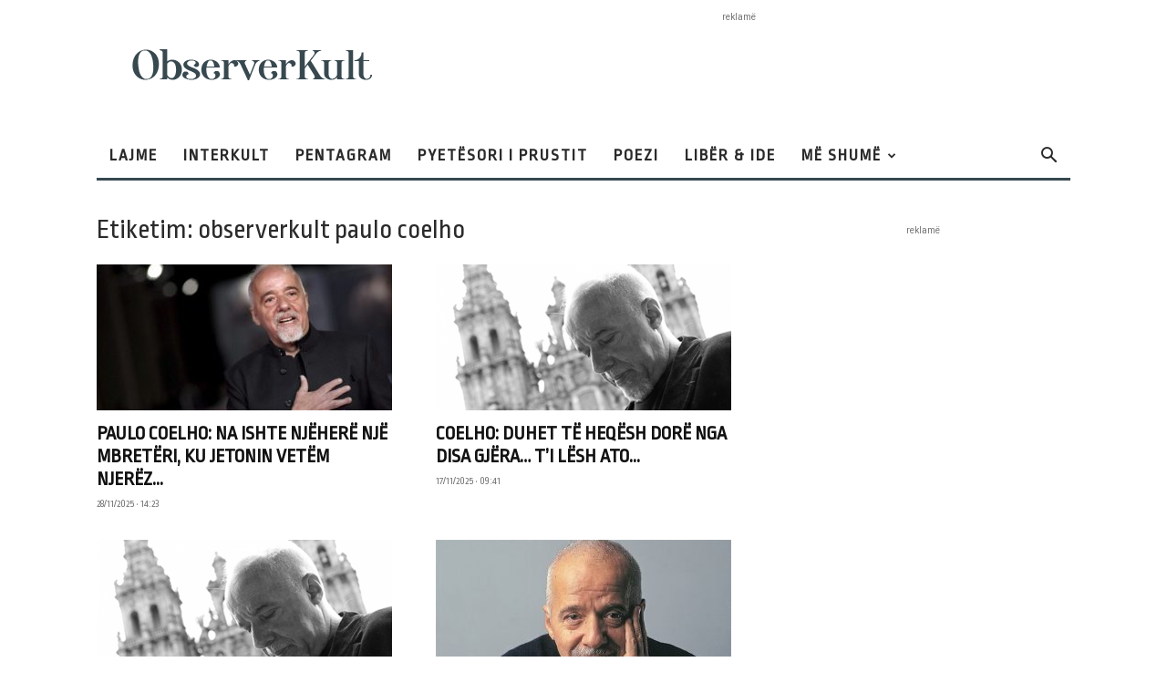

--- FILE ---
content_type: text/html; charset=UTF-8
request_url: https://observerkult.com/tag/observerkult-paulo-coelho/
body_size: 17492
content:
<!doctype html >
<!--[if IE 8]>    <html class="ie8" lang="en"> <![endif]-->
<!--[if IE 9]>    <html class="ie9" lang="en"> <![endif]-->
<!--[if gt IE 8]><!--> <html lang="en-US"> <!--<![endif]-->
<head>
    <title>observerkult paulo coelho Archives - ObserverKult</title>
<link data-rocket-preload as="style" href="https://fonts.googleapis.com/css?family=Lora%3A400%2C100%2C100italic%2C200%2C200italic%2C300%2C300italic%2C400italic%2C500%2C500italic%2C600%2C600italic%2C700%2C700italic%2C800%2C800italic%2C900%2C900italic%7CRopa%20Sans%3A400%2C100%2C100italic%2C200%2C200italic%2C300%2C300italic%2C400italic%2C500%2C500italic%2C600%2C600italic%2C700%2C700italic%2C800%2C800italic%2C900%2C900italic%7CMontserrat%3A400%2C100%2C100italic%2C200%2C200italic%2C300%2C300italic%2C400italic%2C500%2C500italic%2C600%2C600italic%2C700%2C700italic%2C800%2C800italic%2C900%2C900italic%7COpen%20Sans%3A400%2C600%2C700%2C100%2C100italic%2C200%2C200italic%2C300%2C300italic%2C400italic%2C500%2C500italic%2C600italic%2C700italic%2C800%2C800italic%2C900%2C900italic%7CRoboto%3A400%2C600%2C700%2C100%2C100italic%2C200%2C200italic%2C300%2C300italic%2C400italic%2C500%2C500italic%2C600italic%2C700italic%2C800%2C800italic%2C900%2C900italic&#038;display=swap" rel="preload">
<link href="https://fonts.googleapis.com/css?family=Lora%3A400%2C100%2C100italic%2C200%2C200italic%2C300%2C300italic%2C400italic%2C500%2C500italic%2C600%2C600italic%2C700%2C700italic%2C800%2C800italic%2C900%2C900italic%7CRopa%20Sans%3A400%2C100%2C100italic%2C200%2C200italic%2C300%2C300italic%2C400italic%2C500%2C500italic%2C600%2C600italic%2C700%2C700italic%2C800%2C800italic%2C900%2C900italic%7CMontserrat%3A400%2C100%2C100italic%2C200%2C200italic%2C300%2C300italic%2C400italic%2C500%2C500italic%2C600%2C600italic%2C700%2C700italic%2C800%2C800italic%2C900%2C900italic%7COpen%20Sans%3A400%2C600%2C700%2C100%2C100italic%2C200%2C200italic%2C300%2C300italic%2C400italic%2C500%2C500italic%2C600italic%2C700italic%2C800%2C800italic%2C900%2C900italic%7CRoboto%3A400%2C600%2C700%2C100%2C100italic%2C200%2C200italic%2C300%2C300italic%2C400italic%2C500%2C500italic%2C600italic%2C700italic%2C800%2C800italic%2C900%2C900italic&#038;display=swap" media="print" onload="this.media=&#039;all&#039;" rel="stylesheet">
<noscript data-wpr-hosted-gf-parameters=""><link rel="stylesheet" href="https://fonts.googleapis.com/css?family=Lora%3A400%2C100%2C100italic%2C200%2C200italic%2C300%2C300italic%2C400italic%2C500%2C500italic%2C600%2C600italic%2C700%2C700italic%2C800%2C800italic%2C900%2C900italic%7CRopa%20Sans%3A400%2C100%2C100italic%2C200%2C200italic%2C300%2C300italic%2C400italic%2C500%2C500italic%2C600%2C600italic%2C700%2C700italic%2C800%2C800italic%2C900%2C900italic%7CMontserrat%3A400%2C100%2C100italic%2C200%2C200italic%2C300%2C300italic%2C400italic%2C500%2C500italic%2C600%2C600italic%2C700%2C700italic%2C800%2C800italic%2C900%2C900italic%7COpen%20Sans%3A400%2C600%2C700%2C100%2C100italic%2C200%2C200italic%2C300%2C300italic%2C400italic%2C500%2C500italic%2C600italic%2C700italic%2C800%2C800italic%2C900%2C900italic%7CRoboto%3A400%2C600%2C700%2C100%2C100italic%2C200%2C200italic%2C300%2C300italic%2C400italic%2C500%2C500italic%2C600italic%2C700italic%2C800%2C800italic%2C900%2C900italic&#038;display=swap"></noscript>
    <meta charset="UTF-8" />
    <meta name="viewport" content="width=device-width, initial-scale=1.0">
    <link rel="pingback" href="https://observerkult.com/xmlrpc.php" />
    <meta name='robots' content='index, follow, max-image-preview:large, max-snippet:-1, max-video-preview:-1' />
<link rel="icon" type="image/png" href="https://observerkult.com/wp-content/uploads/2020/04/fav_icon.jpg">
	<!-- This site is optimized with the Yoast SEO Premium plugin v26.7 (Yoast SEO v26.8) - https://yoast.com/product/yoast-seo-premium-wordpress/ -->
	<link rel="canonical" href="https://observerkult.com/tag/observerkult-paulo-coelho/" />
	<link rel="next" href="https://observerkult.com/tag/observerkult-paulo-coelho/page/2/" />
	<meta property="og:locale" content="en_US" />
	<meta property="og:type" content="article" />
	<meta property="og:title" content="observerkult paulo coelho Archives" />
	<meta property="og:url" content="https://observerkult.com/tag/observerkult-paulo-coelho/" />
	<meta property="og:site_name" content="ObserverKult" />
	<meta name="twitter:card" content="summary_large_image" />
	<script type="application/ld+json" class="yoast-schema-graph">{"@context":"https://schema.org","@graph":[{"@type":"CollectionPage","@id":"https://observerkult.com/tag/observerkult-paulo-coelho/","url":"https://observerkult.com/tag/observerkult-paulo-coelho/","name":"observerkult paulo coelho Archives - ObserverKult","isPartOf":{"@id":"https://observerkult.com/#website"},"primaryImageOfPage":{"@id":"https://observerkult.com/tag/observerkult-paulo-coelho/#primaryimage"},"image":{"@id":"https://observerkult.com/tag/observerkult-paulo-coelho/#primaryimage"},"thumbnailUrl":"https://observerkult.com/wp-content/uploads/2020/04/Paolo-2-750x375-1.jpg","breadcrumb":{"@id":"https://observerkult.com/tag/observerkult-paulo-coelho/#breadcrumb"},"inLanguage":"en-US"},{"@type":"ImageObject","inLanguage":"en-US","@id":"https://observerkult.com/tag/observerkult-paulo-coelho/#primaryimage","url":"https://observerkult.com/wp-content/uploads/2020/04/Paolo-2-750x375-1.jpg","contentUrl":"https://observerkult.com/wp-content/uploads/2020/04/Paolo-2-750x375-1.jpg","width":750,"height":375},{"@type":"BreadcrumbList","@id":"https://observerkult.com/tag/observerkult-paulo-coelho/#breadcrumb","itemListElement":[{"@type":"ListItem","position":1,"name":"Home","item":"https://observerkult.com/"},{"@type":"ListItem","position":2,"name":"observerkult paulo coelho"}]},{"@type":"WebSite","@id":"https://observerkult.com/#website","url":"https://observerkult.com/","name":"ObserverKult","description":"ObserverKult është portal për kulturë, letërsi e art","potentialAction":[{"@type":"SearchAction","target":{"@type":"EntryPoint","urlTemplate":"https://observerkult.com/?s={search_term_string}"},"query-input":{"@type":"PropertyValueSpecification","valueRequired":true,"valueName":"search_term_string"}}],"inLanguage":"en-US"}]}</script>
	<!-- / Yoast SEO Premium plugin. -->


<link rel='dns-prefetch' href='//fonts.googleapis.com' />
<link href='https://fonts.gstatic.com' crossorigin rel='preconnect' />
<link rel="alternate" type="application/rss+xml" title="ObserverKult &raquo; Feed" href="https://observerkult.com/feed/" />
<link rel="alternate" type="application/rss+xml" title="ObserverKult &raquo; Comments Feed" href="https://observerkult.com/comments/feed/" />
<link rel="alternate" type="application/rss+xml" title="ObserverKult &raquo; observerkult paulo coelho Tag Feed" href="https://observerkult.com/tag/observerkult-paulo-coelho/feed/" />
<style id='wp-img-auto-sizes-contain-inline-css' type='text/css'>
img:is([sizes=auto i],[sizes^="auto," i]){contain-intrinsic-size:3000px 1500px}
/*# sourceURL=wp-img-auto-sizes-contain-inline-css */
</style>
<style id='wp-emoji-styles-inline-css' type='text/css'>

	img.wp-smiley, img.emoji {
		display: inline !important;
		border: none !important;
		box-shadow: none !important;
		height: 1em !important;
		width: 1em !important;
		margin: 0 0.07em !important;
		vertical-align: -0.1em !important;
		background: none !important;
		padding: 0 !important;
	}
/*# sourceURL=wp-emoji-styles-inline-css */
</style>
<style id='classic-theme-styles-inline-css' type='text/css'>
/*! This file is auto-generated */
.wp-block-button__link{color:#fff;background-color:#32373c;border-radius:9999px;box-shadow:none;text-decoration:none;padding:calc(.667em + 2px) calc(1.333em + 2px);font-size:1.125em}.wp-block-file__button{background:#32373c;color:#fff;text-decoration:none}
/*# sourceURL=/wp-includes/css/classic-themes.min.css */
</style>
<link rel='stylesheet' id='td-plugin-multi-purpose-css' href='https://observerkult.com/wp-content/plugins/td-composer/td-multi-purpose/style.css?ver=7cd248d7ca13c255207c3f8b916c3f00' type='text/css' media='all' />

<link rel='stylesheet' id='td-theme-css' href='https://observerkult.com/wp-content/themes/Newspaper/style.css?ver=12.7.3' type='text/css' media='all' />
<style id='td-theme-inline-css' type='text/css'>@media (max-width:767px){.td-header-desktop-wrap{display:none}}@media (min-width:767px){.td-header-mobile-wrap{display:none}}</style>
<link rel='stylesheet' id='td-legacy-framework-front-style-css' href='https://observerkult.com/wp-content/plugins/td-composer/legacy/Newspaper/assets/css/td_legacy_main.css?ver=7cd248d7ca13c255207c3f8b916c3f00' type='text/css' media='all' />
<link rel='stylesheet' id='td-standard-pack-framework-front-style-css' href='https://observerkult.com/wp-content/plugins/td-standard-pack/Newspaper/assets/css/td_standard_pack_main.css?ver=c12e6da63ed2f212e87e44e5e9b9a302' type='text/css' media='all' />
<script type="text/javascript" src="https://observerkult.com/wp-includes/js/jquery/jquery.min.js?ver=3.7.1" id="jquery-core-js"></script>
<script type="text/javascript" src="https://observerkult.com/wp-includes/js/jquery/jquery-migrate.min.js?ver=3.4.1" id="jquery-migrate-js"></script>
<link rel="https://api.w.org/" href="https://observerkult.com/wp-json/" /><link rel="alternate" title="JSON" type="application/json" href="https://observerkult.com/wp-json/wp/v2/tags/7448" /><link rel="EditURI" type="application/rsd+xml" title="RSD" href="https://observerkult.com/xmlrpc.php?rsd" />
<meta name="generator" content="WordPress 6.9" />

<!-- JS generated by theme -->

<script type="text/javascript" id="td-generated-header-js">
    
    

	    var tdBlocksArray = []; //here we store all the items for the current page

	    // td_block class - each ajax block uses a object of this class for requests
	    function tdBlock() {
		    this.id = '';
		    this.block_type = 1; //block type id (1-234 etc)
		    this.atts = '';
		    this.td_column_number = '';
		    this.td_current_page = 1; //
		    this.post_count = 0; //from wp
		    this.found_posts = 0; //from wp
		    this.max_num_pages = 0; //from wp
		    this.td_filter_value = ''; //current live filter value
		    this.is_ajax_running = false;
		    this.td_user_action = ''; // load more or infinite loader (used by the animation)
		    this.header_color = '';
		    this.ajax_pagination_infinite_stop = ''; //show load more at page x
	    }

        // td_js_generator - mini detector
        ( function () {
            var htmlTag = document.getElementsByTagName("html")[0];

	        if ( navigator.userAgent.indexOf("MSIE 10.0") > -1 ) {
                htmlTag.className += ' ie10';
            }

            if ( !!navigator.userAgent.match(/Trident.*rv\:11\./) ) {
                htmlTag.className += ' ie11';
            }

	        if ( navigator.userAgent.indexOf("Edge") > -1 ) {
                htmlTag.className += ' ieEdge';
            }

            if ( /(iPad|iPhone|iPod)/g.test(navigator.userAgent) ) {
                htmlTag.className += ' td-md-is-ios';
            }

            var user_agent = navigator.userAgent.toLowerCase();
            if ( user_agent.indexOf("android") > -1 ) {
                htmlTag.className += ' td-md-is-android';
            }

            if ( -1 !== navigator.userAgent.indexOf('Mac OS X')  ) {
                htmlTag.className += ' td-md-is-os-x';
            }

            if ( /chrom(e|ium)/.test(navigator.userAgent.toLowerCase()) ) {
               htmlTag.className += ' td-md-is-chrome';
            }

            if ( -1 !== navigator.userAgent.indexOf('Firefox') ) {
                htmlTag.className += ' td-md-is-firefox';
            }

            if ( -1 !== navigator.userAgent.indexOf('Safari') && -1 === navigator.userAgent.indexOf('Chrome') ) {
                htmlTag.className += ' td-md-is-safari';
            }

            if( -1 !== navigator.userAgent.indexOf('IEMobile') ){
                htmlTag.className += ' td-md-is-iemobile';
            }

        })();

        var tdLocalCache = {};

        ( function () {
            "use strict";

            tdLocalCache = {
                data: {},
                remove: function (resource_id) {
                    delete tdLocalCache.data[resource_id];
                },
                exist: function (resource_id) {
                    return tdLocalCache.data.hasOwnProperty(resource_id) && tdLocalCache.data[resource_id] !== null;
                },
                get: function (resource_id) {
                    return tdLocalCache.data[resource_id];
                },
                set: function (resource_id, cachedData) {
                    tdLocalCache.remove(resource_id);
                    tdLocalCache.data[resource_id] = cachedData;
                }
            };
        })();

    
    
var td_viewport_interval_list=[{"limitBottom":767,"sidebarWidth":228},{"limitBottom":1018,"sidebarWidth":300},{"limitBottom":1140,"sidebarWidth":324}];
var tdc_is_installed="yes";
var tdc_domain_active=false;
var td_ajax_url="https:\/\/observerkult.com\/wp-admin\/admin-ajax.php?td_theme_name=Newspaper&v=12.7.3";
var td_get_template_directory_uri="https:\/\/observerkult.com\/wp-content\/plugins\/td-composer\/legacy\/common";
var tds_snap_menu="";
var tds_logo_on_sticky="";
var tds_header_style="";
var td_please_wait="Ju lutem prisni...";
var td_email_user_pass_incorrect="P\u00ebrdoruesi ose fjal\u00ebkalimi gabim!";
var td_email_user_incorrect="Emaili ose p\u00ebrdoruesi gabim!";
var td_email_incorrect="Email pasakt\u00eb!";
var td_user_incorrect="Username incorrect!";
var td_email_user_empty="Email or username empty!";
var td_pass_empty="Pass empty!";
var td_pass_pattern_incorrect="Invalid Pass Pattern!";
var td_retype_pass_incorrect="Retyped Pass incorrect!";
var tds_more_articles_on_post_enable="show";
var tds_more_articles_on_post_time_to_wait="";
var tds_more_articles_on_post_pages_distance_from_top=0;
var tds_captcha="";
var tds_theme_color_site_wide="#2b2b2b";
var tds_smart_sidebar="";
var tdThemeName="Newspaper";
var tdThemeNameWl="Newspaper";
var td_magnific_popup_translation_tPrev="Paraprake (Butoni me shigjet\u00eb majtas)";
var td_magnific_popup_translation_tNext="Tjetra (Butoni me shigjet\u00eb djathtas)";
var td_magnific_popup_translation_tCounter="%curr% nga %total%";
var td_magnific_popup_translation_ajax_tError="P\u00ebrmbajtja nga %url% nuk mundi t\u00eb shkarkohet,";
var td_magnific_popup_translation_image_tError="Imazhi #%curr% nuk mundi t\u00eb shkarkohet.";
var tdBlockNonce="a9d70145e6";
var tdMobileMenu="enabled";
var tdMobileSearch="enabled";
var tdDateNamesI18n={"month_names":["January","February","March","April","May","June","July","August","September","October","November","December"],"month_names_short":["Jan","Feb","Mar","Apr","May","Jun","Jul","Aug","Sep","Oct","Nov","Dec"],"day_names":["Sunday","Monday","Tuesday","Wednesday","Thursday","Friday","Saturday"],"day_names_short":["Sun","Mon","Tue","Wed","Thu","Fri","Sat"]};
var tdb_modal_confirm="Save";
var tdb_modal_cancel="Cancel";
var tdb_modal_confirm_alt="Yes";
var tdb_modal_cancel_alt="No";
var td_deploy_mode="deploy";
var td_ad_background_click_link="";
var td_ad_background_click_target="";
</script>


<!-- Header style compiled by theme -->

<style>.td-page-content .widgettitle{color:#fff}ul.sf-menu>.menu-item>a{font-family:"Ropa Sans";font-size:18px;font-weight:bold}.sf-menu ul .menu-item a{font-family:"Ropa Sans";font-size:20px}.td-header-wrap .td-logo-text-container .td-logo-text{font-family:"Ropa Sans"}.td-header-wrap .td-logo-text-container .td-tagline-text{font-family:"Ropa Sans"}#td-mobile-nav,#td-mobile-nav .wpb_button,.td-search-wrap-mob{font-family:"Ropa Sans"}.td-page-title,.td-category-title-holder .td-page-title{font-family:"Ropa Sans"}.td-page-content p,.td-page-content li,.td-page-content .td_block_text_with_title,.wpb_text_column p{font-family:"Ropa Sans"}.td-page-content h1,.wpb_text_column h1{font-family:"Ropa Sans"}.td-page-content h2,.wpb_text_column h2{font-family:"Ropa Sans"}.td-page-content h3,.wpb_text_column h3{font-family:"Ropa Sans"}.td-page-content h4,.wpb_text_column h4{font-family:"Ropa Sans"}.td-page-content h5,.wpb_text_column h5{font-family:"Ropa Sans"}.td-page-content h6,.wpb_text_column h6{font-family:"Ropa Sans"}body,p{font-family:Montserrat}:root{--td_theme_color:#2b2b2b;--td_slider_text:rgba(43,43,43,0.7);--td_mobile_menu_color:#ffffff;--td_mobile_icons_color:#9e9e9e;--td_mobile_gradient_one_mob:#ffffff;--td_mobile_gradient_two_mob:#ffffff;--td_mobile_text_active_color:#2b2b2b;--td_mobile_button_background_mob:#2b2b2b;--td_mobile_button_color_mob:#ffffff;--td_mobile_text_color:#2b2b2b;--td_page_title_color:#2b2b2b;--td_page_content_color:#2b2b2b;--td_page_h_color:#2b2b2b}.td-header-style-12 .td-header-menu-wrap-full,.td-header-style-12 .td-affix,.td-grid-style-1.td-hover-1 .td-big-grid-post:hover .td-post-category,.td-grid-style-5.td-hover-1 .td-big-grid-post:hover .td-post-category,.td_category_template_3 .td-current-sub-category,.td_category_template_8 .td-category-header .td-category a.td-current-sub-category,.td_category_template_4 .td-category-siblings .td-category a:hover,.td_block_big_grid_9.td-grid-style-1 .td-post-category,.td_block_big_grid_9.td-grid-style-5 .td-post-category,.td-grid-style-6.td-hover-1 .td-module-thumb:after,.tdm-menu-active-style5 .td-header-menu-wrap .sf-menu>.current-menu-item>a,.tdm-menu-active-style5 .td-header-menu-wrap .sf-menu>.current-menu-ancestor>a,.tdm-menu-active-style5 .td-header-menu-wrap .sf-menu>.current-category-ancestor>a,.tdm-menu-active-style5 .td-header-menu-wrap .sf-menu>li>a:hover,.tdm-menu-active-style5 .td-header-menu-wrap .sf-menu>.sfHover>a{background-color:#2b2b2b}.td_mega_menu_sub_cats .cur-sub-cat,.td-mega-span h3 a:hover,.td_mod_mega_menu:hover .entry-title a,.header-search-wrap .result-msg a:hover,.td-header-top-menu .td-drop-down-search .td_module_wrap:hover .entry-title a,.td-header-top-menu .td-icon-search:hover,.td-header-wrap .result-msg a:hover,.top-header-menu li a:hover,.top-header-menu .current-menu-item>a,.top-header-menu .current-menu-ancestor>a,.top-header-menu .current-category-ancestor>a,.td-social-icon-wrap>a:hover,.td-header-sp-top-widget .td-social-icon-wrap a:hover,.td_mod_related_posts:hover h3>a,.td-post-template-11 .td-related-title .td-related-left:hover,.td-post-template-11 .td-related-title .td-related-right:hover,.td-post-template-11 .td-related-title .td-cur-simple-item,.td-post-template-11 .td_block_related_posts .td-next-prev-wrap a:hover,.td-category-header .td-pulldown-category-filter-link:hover,.td-category-siblings .td-subcat-dropdown a:hover,.td-category-siblings .td-subcat-dropdown a.td-current-sub-category,.footer-text-wrap .footer-email-wrap a,.footer-social-wrap a:hover,.td_module_17 .td-read-more a:hover,.td_module_18 .td-read-more a:hover,.td_module_19 .td-post-author-name a:hover,.td-pulldown-syle-2 .td-subcat-dropdown:hover .td-subcat-more span,.td-pulldown-syle-2 .td-subcat-dropdown:hover .td-subcat-more i,.td-pulldown-syle-3 .td-subcat-dropdown:hover .td-subcat-more span,.td-pulldown-syle-3 .td-subcat-dropdown:hover .td-subcat-more i,.tdm-menu-active-style3 .tdm-header.td-header-wrap .sf-menu>.current-category-ancestor>a,.tdm-menu-active-style3 .tdm-header.td-header-wrap .sf-menu>.current-menu-ancestor>a,.tdm-menu-active-style3 .tdm-header.td-header-wrap .sf-menu>.current-menu-item>a,.tdm-menu-active-style3 .tdm-header.td-header-wrap .sf-menu>.sfHover>a,.tdm-menu-active-style3 .tdm-header.td-header-wrap .sf-menu>li>a:hover{color:#2b2b2b}.td-mega-menu-page .wpb_content_element ul li a:hover,.td-theme-wrap .td-aj-search-results .td_module_wrap:hover .entry-title a,.td-theme-wrap .header-search-wrap .result-msg a:hover{color:#2b2b2b!important}.td_category_template_8 .td-category-header .td-category a.td-current-sub-category,.td_category_template_4 .td-category-siblings .td-category a:hover,.tdm-menu-active-style4 .tdm-header .sf-menu>.current-menu-item>a,.tdm-menu-active-style4 .tdm-header .sf-menu>.current-menu-ancestor>a,.tdm-menu-active-style4 .tdm-header .sf-menu>.current-category-ancestor>a,.tdm-menu-active-style4 .tdm-header .sf-menu>li>a:hover,.tdm-menu-active-style4 .tdm-header .sf-menu>.sfHover>a{border-color:#2b2b2b}.td-header-wrap .td-header-top-menu-full,.td-header-wrap .top-header-menu .sub-menu,.tdm-header-style-1.td-header-wrap .td-header-top-menu-full,.tdm-header-style-1.td-header-wrap .top-header-menu .sub-menu,.tdm-header-style-2.td-header-wrap .td-header-top-menu-full,.tdm-header-style-2.td-header-wrap .top-header-menu .sub-menu,.tdm-header-style-3.td-header-wrap .td-header-top-menu-full,.tdm-header-style-3.td-header-wrap .top-header-menu .sub-menu{background-color:#ffffff}.td-header-style-8 .td-header-top-menu-full{background-color:transparent}.td-header-style-8 .td-header-top-menu-full .td-header-top-menu{background-color:#ffffff;padding-left:15px;padding-right:15px}.td-header-wrap .td-header-top-menu-full .td-header-top-menu,.td-header-wrap .td-header-top-menu-full{border-bottom:none}.td-header-wrap .td-header-menu-wrap-full,.td-header-menu-wrap.td-affix,.td-header-style-3 .td-header-main-menu,.td-header-style-3 .td-affix .td-header-main-menu,.td-header-style-4 .td-header-main-menu,.td-header-style-4 .td-affix .td-header-main-menu,.td-header-style-8 .td-header-menu-wrap.td-affix,.td-header-style-8 .td-header-top-menu-full{background-color:#ffffff}.td-boxed-layout .td-header-style-3 .td-header-menu-wrap,.td-boxed-layout .td-header-style-4 .td-header-menu-wrap,.td-header-style-3 .td_stretch_content .td-header-menu-wrap,.td-header-style-4 .td_stretch_content .td-header-menu-wrap{background-color:#ffffff!important}@media (min-width:1019px){.td-header-style-1 .td-header-sp-recs,.td-header-style-1 .td-header-sp-logo{margin-bottom:28px}}@media (min-width:768px) and (max-width:1018px){.td-header-style-1 .td-header-sp-recs,.td-header-style-1 .td-header-sp-logo{margin-bottom:14px}}.td-header-style-7 .td-header-top-menu{border-bottom:none}.sf-menu>.current-menu-item>a:after,.sf-menu>.current-menu-ancestor>a:after,.sf-menu>.current-category-ancestor>a:after,.sf-menu>li:hover>a:after,.sf-menu>.sfHover>a:after,.td_block_mega_menu .td-next-prev-wrap a:hover,.td-mega-span .td-post-category:hover,.td-header-wrap .black-menu .sf-menu>li>a:hover,.td-header-wrap .black-menu .sf-menu>.current-menu-ancestor>a,.td-header-wrap .black-menu .sf-menu>.sfHover>a,.td-header-wrap .black-menu .sf-menu>.current-menu-item>a,.td-header-wrap .black-menu .sf-menu>.current-menu-ancestor>a,.td-header-wrap .black-menu .sf-menu>.current-category-ancestor>a,.tdm-menu-active-style5 .tdm-header .td-header-menu-wrap .sf-menu>.current-menu-item>a,.tdm-menu-active-style5 .tdm-header .td-header-menu-wrap .sf-menu>.current-menu-ancestor>a,.tdm-menu-active-style5 .tdm-header .td-header-menu-wrap .sf-menu>.current-category-ancestor>a,.tdm-menu-active-style5 .tdm-header .td-header-menu-wrap .sf-menu>li>a:hover,.tdm-menu-active-style5 .tdm-header .td-header-menu-wrap .sf-menu>.sfHover>a{background-color:#ffffff}.td_block_mega_menu .td-next-prev-wrap a:hover,.tdm-menu-active-style4 .tdm-header .sf-menu>.current-menu-item>a,.tdm-menu-active-style4 .tdm-header .sf-menu>.current-menu-ancestor>a,.tdm-menu-active-style4 .tdm-header .sf-menu>.current-category-ancestor>a,.tdm-menu-active-style4 .tdm-header .sf-menu>li>a:hover,.tdm-menu-active-style4 .tdm-header .sf-menu>.sfHover>a{border-color:#ffffff}.header-search-wrap .td-drop-down-search:before{border-color:transparent transparent #ffffff transparent}.td_mega_menu_sub_cats .cur-sub-cat,.td_mod_mega_menu:hover .entry-title a,.td-theme-wrap .sf-menu ul .td-menu-item>a:hover,.td-theme-wrap .sf-menu ul .sfHover>a,.td-theme-wrap .sf-menu ul .current-menu-ancestor>a,.td-theme-wrap .sf-menu ul .current-category-ancestor>a,.td-theme-wrap .sf-menu ul .current-menu-item>a,.tdm-menu-active-style3 .tdm-header.td-header-wrap .sf-menu>.current-menu-item>a,.tdm-menu-active-style3 .tdm-header.td-header-wrap .sf-menu>.current-menu-ancestor>a,.tdm-menu-active-style3 .tdm-header.td-header-wrap .sf-menu>.current-category-ancestor>a,.tdm-menu-active-style3 .tdm-header.td-header-wrap .sf-menu>li>a:hover,.tdm-menu-active-style3 .tdm-header.td-header-wrap .sf-menu>.sfHover>a{color:#ffffff}.td-header-wrap .td-header-menu-wrap .sf-menu>li>a,.td-header-wrap .td-header-menu-social .td-social-icon-wrap a,.td-header-style-4 .td-header-menu-social .td-social-icon-wrap i,.td-header-style-5 .td-header-menu-social .td-social-icon-wrap i,.td-header-style-6 .td-header-menu-social .td-social-icon-wrap i,.td-header-style-12 .td-header-menu-social .td-social-icon-wrap i,.td-header-wrap .header-search-wrap #td-header-search-button .td-icon-search{color:#2b2b2b}.td-header-wrap .td-header-menu-social+.td-search-wrapper #td-header-search-button:before{background-color:#2b2b2b}ul.sf-menu>.td-menu-item>a,.td-theme-wrap .td-header-menu-social{font-family:"Ropa Sans";font-size:18px;font-weight:bold}.sf-menu ul .td-menu-item a{font-family:"Ropa Sans";font-size:20px}.td-theme-wrap .td-mega-span h3 a{color:#2b2b2b}.td-theme-wrap .td_mega_menu_sub_cats a{color:#2b2b2b}.td-theme-wrap .td_mod_mega_menu:hover .entry-title a,.td-theme-wrap .sf-menu .td_mega_menu_sub_cats .cur-sub-cat{color:#ffffff}.td-theme-wrap .sf-menu .td-mega-menu .td-post-category:hover,.td-theme-wrap .td-mega-menu .td-next-prev-wrap a:hover{background-color:#ffffff}.td-theme-wrap .td-mega-menu .td-next-prev-wrap a:hover{border-color:#ffffff}.td-banner-wrap-full,.td-header-style-11 .td-logo-wrap-full{background-color:#ffffff}.td-header-style-11 .td-logo-wrap-full{border-bottom:0}@media (min-width:1019px){.td-header-style-2 .td-header-sp-recs,.td-header-style-5 .td-a-rec-id-header>div,.td-header-style-5 .td-g-rec-id-header>.adsbygoogle,.td-header-style-6 .td-a-rec-id-header>div,.td-header-style-6 .td-g-rec-id-header>.adsbygoogle,.td-header-style-7 .td-a-rec-id-header>div,.td-header-style-7 .td-g-rec-id-header>.adsbygoogle,.td-header-style-8 .td-a-rec-id-header>div,.td-header-style-8 .td-g-rec-id-header>.adsbygoogle,.td-header-style-12 .td-a-rec-id-header>div,.td-header-style-12 .td-g-rec-id-header>.adsbygoogle{margin-bottom:24px!important}}@media (min-width:768px) and (max-width:1018px){.td-header-style-2 .td-header-sp-recs,.td-header-style-5 .td-a-rec-id-header>div,.td-header-style-5 .td-g-rec-id-header>.adsbygoogle,.td-header-style-6 .td-a-rec-id-header>div,.td-header-style-6 .td-g-rec-id-header>.adsbygoogle,.td-header-style-7 .td-a-rec-id-header>div,.td-header-style-7 .td-g-rec-id-header>.adsbygoogle,.td-header-style-8 .td-a-rec-id-header>div,.td-header-style-8 .td-g-rec-id-header>.adsbygoogle,.td-header-style-12 .td-a-rec-id-header>div,.td-header-style-12 .td-g-rec-id-header>.adsbygoogle{margin-bottom:14px!important}}.td-header-wrap .td-logo-text-container .td-logo-text{color:#2b2b2b}.td-theme-wrap .sf-menu .td-normal-menu .sub-menu{background-color:#2b2b2b}.td-theme-wrap .sf-menu .td-normal-menu .sub-menu .td-menu-item>a{color:#ffffff}.td-theme-wrap .sf-menu .td-normal-menu .td-menu-item>a:hover,.td-theme-wrap .sf-menu .td-normal-menu .sfHover>a,.td-theme-wrap .sf-menu .td-normal-menu .current-menu-ancestor>a,.td-theme-wrap .sf-menu .td-normal-menu .current-category-ancestor>a,.td-theme-wrap .sf-menu .td-normal-menu .current-menu-item>a{color:#ffffff}.td-footer-wrapper,.td-footer-wrapper .td_block_template_7 .td-block-title>*,.td-footer-wrapper .td_block_template_17 .td-block-title,.td-footer-wrapper .td-block-title-wrap .td-wrapper-pulldown-filter{background-color:#37484f}.td-footer-wrapper,.td-footer-wrapper a,.td-footer-wrapper .block-title a,.td-footer-wrapper .block-title span,.td-footer-wrapper .block-title label,.td-footer-wrapper .td-excerpt,.td-footer-wrapper .td-post-author-name span,.td-footer-wrapper .td-post-date,.td-footer-wrapper .td-social-style3 .td_social_type a,.td-footer-wrapper .td-social-style3,.td-footer-wrapper .td-social-style4 .td_social_type a,.td-footer-wrapper .td-social-style4,.td-footer-wrapper .td-social-style9,.td-footer-wrapper .td-social-style10,.td-footer-wrapper .td-social-style2 .td_social_type a,.td-footer-wrapper .td-social-style8 .td_social_type a,.td-footer-wrapper .td-social-style2 .td_social_type,.td-footer-wrapper .td-social-style8 .td_social_type,.td-footer-template-13 .td-social-name,.td-footer-wrapper .td_block_template_7 .td-block-title>*{color:#cccccc}.td-footer-wrapper .widget_calendar th,.td-footer-wrapper .widget_calendar td,.td-footer-wrapper .td-social-style2 .td_social_type .td-social-box,.td-footer-wrapper .td-social-style8 .td_social_type .td-social-box,.td-social-style-2 .td-icon-font:after{border-color:#cccccc}.td-footer-wrapper .td-module-comments a,.td-footer-wrapper .td-post-category,.td-footer-wrapper .td-slide-meta .td-post-author-name span,.td-footer-wrapper .td-slide-meta .td-post-date{color:#fff}.td-footer-bottom-full .td-container::before{background-color:rgba(204,204,204,0.1)}.td-sub-footer-container{background-color:#33454f}.post .td-post-header .entry-title{color:#000000}.td_module_15 .entry-title a{color:#000000}.td-post-content,.td-post-content p{color:#000000}.td-post-content h1,.td-post-content h2,.td-post-content h3,.td-post-content h4,.td-post-content h5,.td-post-content h6{color:#000000}.block-title>span,.block-title>a,.widgettitle,body .td-trending-now-title,.wpb_tabs li a,.vc_tta-container .vc_tta-color-grey.vc_tta-tabs-position-top.vc_tta-style-classic .vc_tta-tabs-container .vc_tta-tab>a,.td-theme-wrap .td-related-title a,.woocommerce div.product .woocommerce-tabs ul.tabs li a,.woocommerce .product .products h2:not(.woocommerce-loop-product__title),.td-theme-wrap .td-block-title{font-family:"Ropa Sans"}.td_module_wrap .td-post-author-name a{font-family:"Ropa Sans"}.td-post-date .entry-date{font-family:"Ropa Sans"}.td-module-comments a,.td-post-views span,.td-post-comments a{font-family:"Ropa Sans"}.td-big-grid-meta .td-post-category,.td_module_wrap .td-post-category,.td-module-image .td-post-category{font-family:"Ropa Sans"}.top-header-menu>li>a,.td-weather-top-widget .td-weather-now .td-big-degrees,.td-weather-top-widget .td-weather-header .td-weather-city,.td-header-sp-top-menu .td_data_time{font-family:"Ropa Sans";font-size:18px;font-weight:bold}.top-header-menu .menu-item-has-children li a{font-family:"Ropa Sans"}.td_mod_mega_menu .item-details a{font-family:"Ropa Sans"}.td_mega_menu_sub_cats .block-mega-child-cats a{font-family:"Ropa Sans"}.td-subcat-filter .td-subcat-dropdown a,.td-subcat-filter .td-subcat-list a,.td-subcat-filter .td-subcat-dropdown span{font-family:"Ropa Sans"}.td-excerpt,.td_module_14 .td-excerpt{font-family:"Ropa Sans"}.td-theme-slider.iosSlider-col-1 .td-module-title{font-weight:bold;text-transform:uppercase}.td-theme-slider.iosSlider-col-2 .td-module-title{font-weight:bold;text-transform:uppercase}.td-theme-slider.iosSlider-col-3 .td-module-title{font-weight:bold;text-transform:uppercase}.homepage-post .td-post-template-8 .td-post-header .entry-title{font-weight:bold;text-transform:uppercase}.td_module_wrap .td-module-title{font-family:"Ropa Sans"}.td_module_1 .td-module-title{font-weight:bold;text-transform:uppercase}.td_module_2 .td-module-title{font-weight:bold;text-transform:uppercase}.td_module_3 .td-module-title{font-weight:bold;text-transform:uppercase}.td_module_4 .td-module-title{font-weight:bold;text-transform:uppercase}.td_module_5 .td-module-title{font-weight:bold;text-transform:uppercase}.td_module_6 .td-module-title{font-weight:bold;text-transform:uppercase}.td_module_7 .td-module-title{font-weight:bold;text-transform:uppercase}.td_module_8 .td-module-title{font-weight:bold;text-transform:uppercase}.td_module_9 .td-module-title{font-weight:bold;text-transform:uppercase}.td_module_10 .td-module-title{font-weight:bold;text-transform:uppercase}.td_module_11 .td-module-title{font-weight:bold;text-transform:uppercase}.td_module_12 .td-module-title{font-weight:bold;text-transform:uppercase}.td_module_13 .td-module-title{font-weight:bold;text-transform:uppercase}.td_module_14 .td-module-title{font-weight:bold;text-transform:uppercase}.td_module_15 .entry-title{font-weight:bold;text-transform:uppercase}.td_module_16 .td-module-title{font-weight:bold;text-transform:uppercase}.td_module_17 .td-module-title{font-weight:bold;text-transform:uppercase}.td_module_18 .td-module-title{font-weight:bold;text-transform:uppercase}.td_module_19 .td-module-title{font-weight:bold;text-transform:uppercase}.td_block_trending_now .entry-title,.td-theme-slider .td-module-title,.td-big-grid-post .entry-title{font-family:"Ropa Sans"}.td_block_trending_now .entry-title{font-weight:bold}.td_module_mx1 .td-module-title{font-weight:bold;text-transform:uppercase}.td_module_mx2 .td-module-title{font-weight:bold;text-transform:uppercase}.td_module_mx3 .td-module-title{font-weight:bold;text-transform:uppercase}.td_module_mx4 .td-module-title{font-weight:bold;text-transform:uppercase}.td_module_mx5 .td-module-title{font-weight:bold;text-transform:uppercase}.td_module_mx6 .td-module-title{font-weight:bold;text-transform:uppercase}.td_module_mx7 .td-module-title{font-weight:bold;text-transform:uppercase}.td_module_mx8 .td-module-title{font-weight:bold;text-transform:uppercase}.td_module_mx9 .td-module-title{font-weight:bold;text-transform:uppercase}.td_module_mx10 .td-module-title{font-weight:bold;text-transform:uppercase}.td_module_mx11 .td-module-title{font-weight:bold;text-transform:uppercase}.td_module_mx12 .td-module-title{font-weight:bold;text-transform:uppercase}.td_module_mx13 .td-module-title{font-weight:bold;text-transform:uppercase}.td_module_mx14 .td-module-title{font-weight:bold;text-transform:uppercase}.td_module_mx15 .td-module-title{font-weight:bold;text-transform:uppercase}.td_module_mx16 .td-module-title{font-weight:bold;text-transform:uppercase}.td_module_mx17 .td-module-title{font-weight:bold;text-transform:uppercase}.td_module_mx18 .td-module-title{font-weight:bold;text-transform:uppercase}.td_module_mx19 .td-module-title{font-weight:bold;text-transform:uppercase}.td_module_mx20 .td-module-title{font-weight:bold;text-transform:uppercase}.td_module_mx21 .td-module-title{font-weight:bold;text-transform:uppercase}.td_module_mx22 .td-module-title{font-weight:bold;text-transform:uppercase}.td_module_mx23 .td-module-title{font-weight:bold;text-transform:uppercase}.td_module_mx24 .td-module-title{font-weight:bold;text-transform:uppercase}.td_module_mx25 .td-module-title{font-weight:bold;text-transform:uppercase}.td_module_mx26 .td-module-title{font-weight:bold;text-transform:uppercase}.td-big-grid-post.td-big-thumb .td-big-grid-meta,.td-big-thumb .td-big-grid-meta .entry-title{font-size:42px;line-height:50px;font-weight:bold;text-transform:uppercase}.td-big-grid-post.td-medium-thumb .td-big-grid-meta,.td-medium-thumb .td-big-grid-meta .entry-title{font-weight:bold;text-transform:uppercase}.td-big-grid-post.td-small-thumb .td-big-grid-meta,.td-small-thumb .td-big-grid-meta .entry-title{line-height:25px;font-weight:bold;text-transform:uppercase}.td-big-grid-post.td-tiny-thumb .td-big-grid-meta,.td-tiny-thumb .td-big-grid-meta .entry-title{font-weight:bold;text-transform:uppercase}.post .td-post-header .entry-title{font-family:"Ropa Sans"}.td-post-template-default .td-post-header .entry-title{font-size:30px;font-weight:bold;text-transform:uppercase}.td-post-template-1 .td-post-header .entry-title{text-transform:uppercase}.td-post-template-2 .td-post-header .entry-title{text-transform:uppercase}.td-post-template-3 .td-post-header .entry-title{text-transform:uppercase}.td-post-template-4 .td-post-header .entry-title{text-transform:uppercase}.td-post-template-5 .td-post-header .entry-title{text-transform:uppercase}.td-post-template-6 .td-post-header .entry-title{text-transform:uppercase}.td-post-template-7 .td-post-header .entry-title{text-transform:uppercase}.td-post-template-8 .td-post-header .entry-title{text-transform:uppercase}.td-post-template-9 .td-post-header .entry-title{text-transform:uppercase}.td-post-template-10 .td-post-header .entry-title{text-transform:uppercase}.td-post-template-11 .td-post-header .entry-title{text-transform:uppercase}.td-post-template-12 .td-post-header .entry-title{text-transform:uppercase}.td-post-template-13 .td-post-header .entry-title{text-transform:uppercase}.td-post-content p,.td-post-content{font-family:Lora;font-size:17px}.post .td-category a{font-family:Montserrat}.footer-text-wrap{font-family:"Ropa Sans";font-weight:300}.td-sub-footer-copy{font-family:"Ropa Sans";font-weight:300}.td-sub-footer-menu ul li a{font-family:"Ropa Sans";font-weight:300}.td-page-content .widgettitle{color:#fff}ul.sf-menu>.menu-item>a{font-family:"Ropa Sans";font-size:18px;font-weight:bold}.sf-menu ul .menu-item a{font-family:"Ropa Sans";font-size:20px}.td-header-wrap .td-logo-text-container .td-logo-text{font-family:"Ropa Sans"}.td-header-wrap .td-logo-text-container .td-tagline-text{font-family:"Ropa Sans"}#td-mobile-nav,#td-mobile-nav .wpb_button,.td-search-wrap-mob{font-family:"Ropa Sans"}.td-page-title,.td-category-title-holder .td-page-title{font-family:"Ropa Sans"}.td-page-content p,.td-page-content li,.td-page-content .td_block_text_with_title,.wpb_text_column p{font-family:"Ropa Sans"}.td-page-content h1,.wpb_text_column h1{font-family:"Ropa Sans"}.td-page-content h2,.wpb_text_column h2{font-family:"Ropa Sans"}.td-page-content h3,.wpb_text_column h3{font-family:"Ropa Sans"}.td-page-content h4,.wpb_text_column h4{font-family:"Ropa Sans"}.td-page-content h5,.wpb_text_column h5{font-family:"Ropa Sans"}.td-page-content h6,.wpb_text_column h6{font-family:"Ropa Sans"}body,p{font-family:Montserrat}:root{--td_theme_color:#2b2b2b;--td_slider_text:rgba(43,43,43,0.7);--td_mobile_menu_color:#ffffff;--td_mobile_icons_color:#9e9e9e;--td_mobile_gradient_one_mob:#ffffff;--td_mobile_gradient_two_mob:#ffffff;--td_mobile_text_active_color:#2b2b2b;--td_mobile_button_background_mob:#2b2b2b;--td_mobile_button_color_mob:#ffffff;--td_mobile_text_color:#2b2b2b;--td_page_title_color:#2b2b2b;--td_page_content_color:#2b2b2b;--td_page_h_color:#2b2b2b}.td-header-style-12 .td-header-menu-wrap-full,.td-header-style-12 .td-affix,.td-grid-style-1.td-hover-1 .td-big-grid-post:hover .td-post-category,.td-grid-style-5.td-hover-1 .td-big-grid-post:hover .td-post-category,.td_category_template_3 .td-current-sub-category,.td_category_template_8 .td-category-header .td-category a.td-current-sub-category,.td_category_template_4 .td-category-siblings .td-category a:hover,.td_block_big_grid_9.td-grid-style-1 .td-post-category,.td_block_big_grid_9.td-grid-style-5 .td-post-category,.td-grid-style-6.td-hover-1 .td-module-thumb:after,.tdm-menu-active-style5 .td-header-menu-wrap .sf-menu>.current-menu-item>a,.tdm-menu-active-style5 .td-header-menu-wrap .sf-menu>.current-menu-ancestor>a,.tdm-menu-active-style5 .td-header-menu-wrap .sf-menu>.current-category-ancestor>a,.tdm-menu-active-style5 .td-header-menu-wrap .sf-menu>li>a:hover,.tdm-menu-active-style5 .td-header-menu-wrap .sf-menu>.sfHover>a{background-color:#2b2b2b}.td_mega_menu_sub_cats .cur-sub-cat,.td-mega-span h3 a:hover,.td_mod_mega_menu:hover .entry-title a,.header-search-wrap .result-msg a:hover,.td-header-top-menu .td-drop-down-search .td_module_wrap:hover .entry-title a,.td-header-top-menu .td-icon-search:hover,.td-header-wrap .result-msg a:hover,.top-header-menu li a:hover,.top-header-menu .current-menu-item>a,.top-header-menu .current-menu-ancestor>a,.top-header-menu .current-category-ancestor>a,.td-social-icon-wrap>a:hover,.td-header-sp-top-widget .td-social-icon-wrap a:hover,.td_mod_related_posts:hover h3>a,.td-post-template-11 .td-related-title .td-related-left:hover,.td-post-template-11 .td-related-title .td-related-right:hover,.td-post-template-11 .td-related-title .td-cur-simple-item,.td-post-template-11 .td_block_related_posts .td-next-prev-wrap a:hover,.td-category-header .td-pulldown-category-filter-link:hover,.td-category-siblings .td-subcat-dropdown a:hover,.td-category-siblings .td-subcat-dropdown a.td-current-sub-category,.footer-text-wrap .footer-email-wrap a,.footer-social-wrap a:hover,.td_module_17 .td-read-more a:hover,.td_module_18 .td-read-more a:hover,.td_module_19 .td-post-author-name a:hover,.td-pulldown-syle-2 .td-subcat-dropdown:hover .td-subcat-more span,.td-pulldown-syle-2 .td-subcat-dropdown:hover .td-subcat-more i,.td-pulldown-syle-3 .td-subcat-dropdown:hover .td-subcat-more span,.td-pulldown-syle-3 .td-subcat-dropdown:hover .td-subcat-more i,.tdm-menu-active-style3 .tdm-header.td-header-wrap .sf-menu>.current-category-ancestor>a,.tdm-menu-active-style3 .tdm-header.td-header-wrap .sf-menu>.current-menu-ancestor>a,.tdm-menu-active-style3 .tdm-header.td-header-wrap .sf-menu>.current-menu-item>a,.tdm-menu-active-style3 .tdm-header.td-header-wrap .sf-menu>.sfHover>a,.tdm-menu-active-style3 .tdm-header.td-header-wrap .sf-menu>li>a:hover{color:#2b2b2b}.td-mega-menu-page .wpb_content_element ul li a:hover,.td-theme-wrap .td-aj-search-results .td_module_wrap:hover .entry-title a,.td-theme-wrap .header-search-wrap .result-msg a:hover{color:#2b2b2b!important}.td_category_template_8 .td-category-header .td-category a.td-current-sub-category,.td_category_template_4 .td-category-siblings .td-category a:hover,.tdm-menu-active-style4 .tdm-header .sf-menu>.current-menu-item>a,.tdm-menu-active-style4 .tdm-header .sf-menu>.current-menu-ancestor>a,.tdm-menu-active-style4 .tdm-header .sf-menu>.current-category-ancestor>a,.tdm-menu-active-style4 .tdm-header .sf-menu>li>a:hover,.tdm-menu-active-style4 .tdm-header .sf-menu>.sfHover>a{border-color:#2b2b2b}.td-header-wrap .td-header-top-menu-full,.td-header-wrap .top-header-menu .sub-menu,.tdm-header-style-1.td-header-wrap .td-header-top-menu-full,.tdm-header-style-1.td-header-wrap .top-header-menu .sub-menu,.tdm-header-style-2.td-header-wrap .td-header-top-menu-full,.tdm-header-style-2.td-header-wrap .top-header-menu .sub-menu,.tdm-header-style-3.td-header-wrap .td-header-top-menu-full,.tdm-header-style-3.td-header-wrap .top-header-menu .sub-menu{background-color:#ffffff}.td-header-style-8 .td-header-top-menu-full{background-color:transparent}.td-header-style-8 .td-header-top-menu-full .td-header-top-menu{background-color:#ffffff;padding-left:15px;padding-right:15px}.td-header-wrap .td-header-top-menu-full .td-header-top-menu,.td-header-wrap .td-header-top-menu-full{border-bottom:none}.td-header-wrap .td-header-menu-wrap-full,.td-header-menu-wrap.td-affix,.td-header-style-3 .td-header-main-menu,.td-header-style-3 .td-affix .td-header-main-menu,.td-header-style-4 .td-header-main-menu,.td-header-style-4 .td-affix .td-header-main-menu,.td-header-style-8 .td-header-menu-wrap.td-affix,.td-header-style-8 .td-header-top-menu-full{background-color:#ffffff}.td-boxed-layout .td-header-style-3 .td-header-menu-wrap,.td-boxed-layout .td-header-style-4 .td-header-menu-wrap,.td-header-style-3 .td_stretch_content .td-header-menu-wrap,.td-header-style-4 .td_stretch_content .td-header-menu-wrap{background-color:#ffffff!important}@media (min-width:1019px){.td-header-style-1 .td-header-sp-recs,.td-header-style-1 .td-header-sp-logo{margin-bottom:28px}}@media (min-width:768px) and (max-width:1018px){.td-header-style-1 .td-header-sp-recs,.td-header-style-1 .td-header-sp-logo{margin-bottom:14px}}.td-header-style-7 .td-header-top-menu{border-bottom:none}.sf-menu>.current-menu-item>a:after,.sf-menu>.current-menu-ancestor>a:after,.sf-menu>.current-category-ancestor>a:after,.sf-menu>li:hover>a:after,.sf-menu>.sfHover>a:after,.td_block_mega_menu .td-next-prev-wrap a:hover,.td-mega-span .td-post-category:hover,.td-header-wrap .black-menu .sf-menu>li>a:hover,.td-header-wrap .black-menu .sf-menu>.current-menu-ancestor>a,.td-header-wrap .black-menu .sf-menu>.sfHover>a,.td-header-wrap .black-menu .sf-menu>.current-menu-item>a,.td-header-wrap .black-menu .sf-menu>.current-menu-ancestor>a,.td-header-wrap .black-menu .sf-menu>.current-category-ancestor>a,.tdm-menu-active-style5 .tdm-header .td-header-menu-wrap .sf-menu>.current-menu-item>a,.tdm-menu-active-style5 .tdm-header .td-header-menu-wrap .sf-menu>.current-menu-ancestor>a,.tdm-menu-active-style5 .tdm-header .td-header-menu-wrap .sf-menu>.current-category-ancestor>a,.tdm-menu-active-style5 .tdm-header .td-header-menu-wrap .sf-menu>li>a:hover,.tdm-menu-active-style5 .tdm-header .td-header-menu-wrap .sf-menu>.sfHover>a{background-color:#ffffff}.td_block_mega_menu .td-next-prev-wrap a:hover,.tdm-menu-active-style4 .tdm-header .sf-menu>.current-menu-item>a,.tdm-menu-active-style4 .tdm-header .sf-menu>.current-menu-ancestor>a,.tdm-menu-active-style4 .tdm-header .sf-menu>.current-category-ancestor>a,.tdm-menu-active-style4 .tdm-header .sf-menu>li>a:hover,.tdm-menu-active-style4 .tdm-header .sf-menu>.sfHover>a{border-color:#ffffff}.header-search-wrap .td-drop-down-search:before{border-color:transparent transparent #ffffff transparent}.td_mega_menu_sub_cats .cur-sub-cat,.td_mod_mega_menu:hover .entry-title a,.td-theme-wrap .sf-menu ul .td-menu-item>a:hover,.td-theme-wrap .sf-menu ul .sfHover>a,.td-theme-wrap .sf-menu ul .current-menu-ancestor>a,.td-theme-wrap .sf-menu ul .current-category-ancestor>a,.td-theme-wrap .sf-menu ul .current-menu-item>a,.tdm-menu-active-style3 .tdm-header.td-header-wrap .sf-menu>.current-menu-item>a,.tdm-menu-active-style3 .tdm-header.td-header-wrap .sf-menu>.current-menu-ancestor>a,.tdm-menu-active-style3 .tdm-header.td-header-wrap .sf-menu>.current-category-ancestor>a,.tdm-menu-active-style3 .tdm-header.td-header-wrap .sf-menu>li>a:hover,.tdm-menu-active-style3 .tdm-header.td-header-wrap .sf-menu>.sfHover>a{color:#ffffff}.td-header-wrap .td-header-menu-wrap .sf-menu>li>a,.td-header-wrap .td-header-menu-social .td-social-icon-wrap a,.td-header-style-4 .td-header-menu-social .td-social-icon-wrap i,.td-header-style-5 .td-header-menu-social .td-social-icon-wrap i,.td-header-style-6 .td-header-menu-social .td-social-icon-wrap i,.td-header-style-12 .td-header-menu-social .td-social-icon-wrap i,.td-header-wrap .header-search-wrap #td-header-search-button .td-icon-search{color:#2b2b2b}.td-header-wrap .td-header-menu-social+.td-search-wrapper #td-header-search-button:before{background-color:#2b2b2b}ul.sf-menu>.td-menu-item>a,.td-theme-wrap .td-header-menu-social{font-family:"Ropa Sans";font-size:18px;font-weight:bold}.sf-menu ul .td-menu-item a{font-family:"Ropa Sans";font-size:20px}.td-theme-wrap .td-mega-span h3 a{color:#2b2b2b}.td-theme-wrap .td_mega_menu_sub_cats a{color:#2b2b2b}.td-theme-wrap .td_mod_mega_menu:hover .entry-title a,.td-theme-wrap .sf-menu .td_mega_menu_sub_cats .cur-sub-cat{color:#ffffff}.td-theme-wrap .sf-menu .td-mega-menu .td-post-category:hover,.td-theme-wrap .td-mega-menu .td-next-prev-wrap a:hover{background-color:#ffffff}.td-theme-wrap .td-mega-menu .td-next-prev-wrap a:hover{border-color:#ffffff}.td-banner-wrap-full,.td-header-style-11 .td-logo-wrap-full{background-color:#ffffff}.td-header-style-11 .td-logo-wrap-full{border-bottom:0}@media (min-width:1019px){.td-header-style-2 .td-header-sp-recs,.td-header-style-5 .td-a-rec-id-header>div,.td-header-style-5 .td-g-rec-id-header>.adsbygoogle,.td-header-style-6 .td-a-rec-id-header>div,.td-header-style-6 .td-g-rec-id-header>.adsbygoogle,.td-header-style-7 .td-a-rec-id-header>div,.td-header-style-7 .td-g-rec-id-header>.adsbygoogle,.td-header-style-8 .td-a-rec-id-header>div,.td-header-style-8 .td-g-rec-id-header>.adsbygoogle,.td-header-style-12 .td-a-rec-id-header>div,.td-header-style-12 .td-g-rec-id-header>.adsbygoogle{margin-bottom:24px!important}}@media (min-width:768px) and (max-width:1018px){.td-header-style-2 .td-header-sp-recs,.td-header-style-5 .td-a-rec-id-header>div,.td-header-style-5 .td-g-rec-id-header>.adsbygoogle,.td-header-style-6 .td-a-rec-id-header>div,.td-header-style-6 .td-g-rec-id-header>.adsbygoogle,.td-header-style-7 .td-a-rec-id-header>div,.td-header-style-7 .td-g-rec-id-header>.adsbygoogle,.td-header-style-8 .td-a-rec-id-header>div,.td-header-style-8 .td-g-rec-id-header>.adsbygoogle,.td-header-style-12 .td-a-rec-id-header>div,.td-header-style-12 .td-g-rec-id-header>.adsbygoogle{margin-bottom:14px!important}}.td-header-wrap .td-logo-text-container .td-logo-text{color:#2b2b2b}.td-theme-wrap .sf-menu .td-normal-menu .sub-menu{background-color:#2b2b2b}.td-theme-wrap .sf-menu .td-normal-menu .sub-menu .td-menu-item>a{color:#ffffff}.td-theme-wrap .sf-menu .td-normal-menu .td-menu-item>a:hover,.td-theme-wrap .sf-menu .td-normal-menu .sfHover>a,.td-theme-wrap .sf-menu .td-normal-menu .current-menu-ancestor>a,.td-theme-wrap .sf-menu .td-normal-menu .current-category-ancestor>a,.td-theme-wrap .sf-menu .td-normal-menu .current-menu-item>a{color:#ffffff}.td-footer-wrapper,.td-footer-wrapper .td_block_template_7 .td-block-title>*,.td-footer-wrapper .td_block_template_17 .td-block-title,.td-footer-wrapper .td-block-title-wrap .td-wrapper-pulldown-filter{background-color:#37484f}.td-footer-wrapper,.td-footer-wrapper a,.td-footer-wrapper .block-title a,.td-footer-wrapper .block-title span,.td-footer-wrapper .block-title label,.td-footer-wrapper .td-excerpt,.td-footer-wrapper .td-post-author-name span,.td-footer-wrapper .td-post-date,.td-footer-wrapper .td-social-style3 .td_social_type a,.td-footer-wrapper .td-social-style3,.td-footer-wrapper .td-social-style4 .td_social_type a,.td-footer-wrapper .td-social-style4,.td-footer-wrapper .td-social-style9,.td-footer-wrapper .td-social-style10,.td-footer-wrapper .td-social-style2 .td_social_type a,.td-footer-wrapper .td-social-style8 .td_social_type a,.td-footer-wrapper .td-social-style2 .td_social_type,.td-footer-wrapper .td-social-style8 .td_social_type,.td-footer-template-13 .td-social-name,.td-footer-wrapper .td_block_template_7 .td-block-title>*{color:#cccccc}.td-footer-wrapper .widget_calendar th,.td-footer-wrapper .widget_calendar td,.td-footer-wrapper .td-social-style2 .td_social_type .td-social-box,.td-footer-wrapper .td-social-style8 .td_social_type .td-social-box,.td-social-style-2 .td-icon-font:after{border-color:#cccccc}.td-footer-wrapper .td-module-comments a,.td-footer-wrapper .td-post-category,.td-footer-wrapper .td-slide-meta .td-post-author-name span,.td-footer-wrapper .td-slide-meta .td-post-date{color:#fff}.td-footer-bottom-full .td-container::before{background-color:rgba(204,204,204,0.1)}.td-sub-footer-container{background-color:#33454f}.post .td-post-header .entry-title{color:#000000}.td_module_15 .entry-title a{color:#000000}.td-post-content,.td-post-content p{color:#000000}.td-post-content h1,.td-post-content h2,.td-post-content h3,.td-post-content h4,.td-post-content h5,.td-post-content h6{color:#000000}.block-title>span,.block-title>a,.widgettitle,body .td-trending-now-title,.wpb_tabs li a,.vc_tta-container .vc_tta-color-grey.vc_tta-tabs-position-top.vc_tta-style-classic .vc_tta-tabs-container .vc_tta-tab>a,.td-theme-wrap .td-related-title a,.woocommerce div.product .woocommerce-tabs ul.tabs li a,.woocommerce .product .products h2:not(.woocommerce-loop-product__title),.td-theme-wrap .td-block-title{font-family:"Ropa Sans"}.td_module_wrap .td-post-author-name a{font-family:"Ropa Sans"}.td-post-date .entry-date{font-family:"Ropa Sans"}.td-module-comments a,.td-post-views span,.td-post-comments a{font-family:"Ropa Sans"}.td-big-grid-meta .td-post-category,.td_module_wrap .td-post-category,.td-module-image .td-post-category{font-family:"Ropa Sans"}.top-header-menu>li>a,.td-weather-top-widget .td-weather-now .td-big-degrees,.td-weather-top-widget .td-weather-header .td-weather-city,.td-header-sp-top-menu .td_data_time{font-family:"Ropa Sans";font-size:18px;font-weight:bold}.top-header-menu .menu-item-has-children li a{font-family:"Ropa Sans"}.td_mod_mega_menu .item-details a{font-family:"Ropa Sans"}.td_mega_menu_sub_cats .block-mega-child-cats a{font-family:"Ropa Sans"}.td-subcat-filter .td-subcat-dropdown a,.td-subcat-filter .td-subcat-list a,.td-subcat-filter .td-subcat-dropdown span{font-family:"Ropa Sans"}.td-excerpt,.td_module_14 .td-excerpt{font-family:"Ropa Sans"}.td-theme-slider.iosSlider-col-1 .td-module-title{font-weight:bold;text-transform:uppercase}.td-theme-slider.iosSlider-col-2 .td-module-title{font-weight:bold;text-transform:uppercase}.td-theme-slider.iosSlider-col-3 .td-module-title{font-weight:bold;text-transform:uppercase}.homepage-post .td-post-template-8 .td-post-header .entry-title{font-weight:bold;text-transform:uppercase}.td_module_wrap .td-module-title{font-family:"Ropa Sans"}.td_module_1 .td-module-title{font-weight:bold;text-transform:uppercase}.td_module_2 .td-module-title{font-weight:bold;text-transform:uppercase}.td_module_3 .td-module-title{font-weight:bold;text-transform:uppercase}.td_module_4 .td-module-title{font-weight:bold;text-transform:uppercase}.td_module_5 .td-module-title{font-weight:bold;text-transform:uppercase}.td_module_6 .td-module-title{font-weight:bold;text-transform:uppercase}.td_module_7 .td-module-title{font-weight:bold;text-transform:uppercase}.td_module_8 .td-module-title{font-weight:bold;text-transform:uppercase}.td_module_9 .td-module-title{font-weight:bold;text-transform:uppercase}.td_module_10 .td-module-title{font-weight:bold;text-transform:uppercase}.td_module_11 .td-module-title{font-weight:bold;text-transform:uppercase}.td_module_12 .td-module-title{font-weight:bold;text-transform:uppercase}.td_module_13 .td-module-title{font-weight:bold;text-transform:uppercase}.td_module_14 .td-module-title{font-weight:bold;text-transform:uppercase}.td_module_15 .entry-title{font-weight:bold;text-transform:uppercase}.td_module_16 .td-module-title{font-weight:bold;text-transform:uppercase}.td_module_17 .td-module-title{font-weight:bold;text-transform:uppercase}.td_module_18 .td-module-title{font-weight:bold;text-transform:uppercase}.td_module_19 .td-module-title{font-weight:bold;text-transform:uppercase}.td_block_trending_now .entry-title,.td-theme-slider .td-module-title,.td-big-grid-post .entry-title{font-family:"Ropa Sans"}.td_block_trending_now .entry-title{font-weight:bold}.td_module_mx1 .td-module-title{font-weight:bold;text-transform:uppercase}.td_module_mx2 .td-module-title{font-weight:bold;text-transform:uppercase}.td_module_mx3 .td-module-title{font-weight:bold;text-transform:uppercase}.td_module_mx4 .td-module-title{font-weight:bold;text-transform:uppercase}.td_module_mx5 .td-module-title{font-weight:bold;text-transform:uppercase}.td_module_mx6 .td-module-title{font-weight:bold;text-transform:uppercase}.td_module_mx7 .td-module-title{font-weight:bold;text-transform:uppercase}.td_module_mx8 .td-module-title{font-weight:bold;text-transform:uppercase}.td_module_mx9 .td-module-title{font-weight:bold;text-transform:uppercase}.td_module_mx10 .td-module-title{font-weight:bold;text-transform:uppercase}.td_module_mx11 .td-module-title{font-weight:bold;text-transform:uppercase}.td_module_mx12 .td-module-title{font-weight:bold;text-transform:uppercase}.td_module_mx13 .td-module-title{font-weight:bold;text-transform:uppercase}.td_module_mx14 .td-module-title{font-weight:bold;text-transform:uppercase}.td_module_mx15 .td-module-title{font-weight:bold;text-transform:uppercase}.td_module_mx16 .td-module-title{font-weight:bold;text-transform:uppercase}.td_module_mx17 .td-module-title{font-weight:bold;text-transform:uppercase}.td_module_mx18 .td-module-title{font-weight:bold;text-transform:uppercase}.td_module_mx19 .td-module-title{font-weight:bold;text-transform:uppercase}.td_module_mx20 .td-module-title{font-weight:bold;text-transform:uppercase}.td_module_mx21 .td-module-title{font-weight:bold;text-transform:uppercase}.td_module_mx22 .td-module-title{font-weight:bold;text-transform:uppercase}.td_module_mx23 .td-module-title{font-weight:bold;text-transform:uppercase}.td_module_mx24 .td-module-title{font-weight:bold;text-transform:uppercase}.td_module_mx25 .td-module-title{font-weight:bold;text-transform:uppercase}.td_module_mx26 .td-module-title{font-weight:bold;text-transform:uppercase}.td-big-grid-post.td-big-thumb .td-big-grid-meta,.td-big-thumb .td-big-grid-meta .entry-title{font-size:42px;line-height:50px;font-weight:bold;text-transform:uppercase}.td-big-grid-post.td-medium-thumb .td-big-grid-meta,.td-medium-thumb .td-big-grid-meta .entry-title{font-weight:bold;text-transform:uppercase}.td-big-grid-post.td-small-thumb .td-big-grid-meta,.td-small-thumb .td-big-grid-meta .entry-title{line-height:25px;font-weight:bold;text-transform:uppercase}.td-big-grid-post.td-tiny-thumb .td-big-grid-meta,.td-tiny-thumb .td-big-grid-meta .entry-title{font-weight:bold;text-transform:uppercase}.post .td-post-header .entry-title{font-family:"Ropa Sans"}.td-post-template-default .td-post-header .entry-title{font-size:30px;font-weight:bold;text-transform:uppercase}.td-post-template-1 .td-post-header .entry-title{text-transform:uppercase}.td-post-template-2 .td-post-header .entry-title{text-transform:uppercase}.td-post-template-3 .td-post-header .entry-title{text-transform:uppercase}.td-post-template-4 .td-post-header .entry-title{text-transform:uppercase}.td-post-template-5 .td-post-header .entry-title{text-transform:uppercase}.td-post-template-6 .td-post-header .entry-title{text-transform:uppercase}.td-post-template-7 .td-post-header .entry-title{text-transform:uppercase}.td-post-template-8 .td-post-header .entry-title{text-transform:uppercase}.td-post-template-9 .td-post-header .entry-title{text-transform:uppercase}.td-post-template-10 .td-post-header .entry-title{text-transform:uppercase}.td-post-template-11 .td-post-header .entry-title{text-transform:uppercase}.td-post-template-12 .td-post-header .entry-title{text-transform:uppercase}.td-post-template-13 .td-post-header .entry-title{text-transform:uppercase}.td-post-content p,.td-post-content{font-family:Lora;font-size:17px}.post .td-category a{font-family:Montserrat}.footer-text-wrap{font-family:"Ropa Sans";font-weight:300}.td-sub-footer-copy{font-family:"Ropa Sans";font-weight:300}.td-sub-footer-menu ul li a{font-family:"Ropa Sans";font-weight:300}</style>

<!-- Global site tag (gtag.js) - Google Analytics -->
<script async src="https://www.googletagmanager.com/gtag/js?id=UA-148405903-1"></script>
<script>
  window.dataLayer = window.dataLayer || [];
  function gtag(){dataLayer.push(arguments);}
  gtag('js', new Date());

  gtag('config', 'UA-148405903-1');
</script>
<!-- Button style compiled by theme -->

<style>.tdm-btn-style1{background-color:#2b2b2b}.tdm-btn-style2:before{border-color:#2b2b2b}.tdm-btn-style2{color:#2b2b2b}.tdm-btn-style3{-webkit-box-shadow:0 2px 16px #2b2b2b;-moz-box-shadow:0 2px 16px #2b2b2b;box-shadow:0 2px 16px #2b2b2b}.tdm-btn-style3:hover{-webkit-box-shadow:0 4px 26px #2b2b2b;-moz-box-shadow:0 4px 26px #2b2b2b;box-shadow:0 4px 26px #2b2b2b}</style>

	<style id="tdw-css-placeholder"></style><style id='global-styles-inline-css' type='text/css'>
:root{--wp--preset--aspect-ratio--square: 1;--wp--preset--aspect-ratio--4-3: 4/3;--wp--preset--aspect-ratio--3-4: 3/4;--wp--preset--aspect-ratio--3-2: 3/2;--wp--preset--aspect-ratio--2-3: 2/3;--wp--preset--aspect-ratio--16-9: 16/9;--wp--preset--aspect-ratio--9-16: 9/16;--wp--preset--color--black: #000000;--wp--preset--color--cyan-bluish-gray: #abb8c3;--wp--preset--color--white: #ffffff;--wp--preset--color--pale-pink: #f78da7;--wp--preset--color--vivid-red: #cf2e2e;--wp--preset--color--luminous-vivid-orange: #ff6900;--wp--preset--color--luminous-vivid-amber: #fcb900;--wp--preset--color--light-green-cyan: #7bdcb5;--wp--preset--color--vivid-green-cyan: #00d084;--wp--preset--color--pale-cyan-blue: #8ed1fc;--wp--preset--color--vivid-cyan-blue: #0693e3;--wp--preset--color--vivid-purple: #9b51e0;--wp--preset--gradient--vivid-cyan-blue-to-vivid-purple: linear-gradient(135deg,rgb(6,147,227) 0%,rgb(155,81,224) 100%);--wp--preset--gradient--light-green-cyan-to-vivid-green-cyan: linear-gradient(135deg,rgb(122,220,180) 0%,rgb(0,208,130) 100%);--wp--preset--gradient--luminous-vivid-amber-to-luminous-vivid-orange: linear-gradient(135deg,rgb(252,185,0) 0%,rgb(255,105,0) 100%);--wp--preset--gradient--luminous-vivid-orange-to-vivid-red: linear-gradient(135deg,rgb(255,105,0) 0%,rgb(207,46,46) 100%);--wp--preset--gradient--very-light-gray-to-cyan-bluish-gray: linear-gradient(135deg,rgb(238,238,238) 0%,rgb(169,184,195) 100%);--wp--preset--gradient--cool-to-warm-spectrum: linear-gradient(135deg,rgb(74,234,220) 0%,rgb(151,120,209) 20%,rgb(207,42,186) 40%,rgb(238,44,130) 60%,rgb(251,105,98) 80%,rgb(254,248,76) 100%);--wp--preset--gradient--blush-light-purple: linear-gradient(135deg,rgb(255,206,236) 0%,rgb(152,150,240) 100%);--wp--preset--gradient--blush-bordeaux: linear-gradient(135deg,rgb(254,205,165) 0%,rgb(254,45,45) 50%,rgb(107,0,62) 100%);--wp--preset--gradient--luminous-dusk: linear-gradient(135deg,rgb(255,203,112) 0%,rgb(199,81,192) 50%,rgb(65,88,208) 100%);--wp--preset--gradient--pale-ocean: linear-gradient(135deg,rgb(255,245,203) 0%,rgb(182,227,212) 50%,rgb(51,167,181) 100%);--wp--preset--gradient--electric-grass: linear-gradient(135deg,rgb(202,248,128) 0%,rgb(113,206,126) 100%);--wp--preset--gradient--midnight: linear-gradient(135deg,rgb(2,3,129) 0%,rgb(40,116,252) 100%);--wp--preset--font-size--small: 11px;--wp--preset--font-size--medium: 20px;--wp--preset--font-size--large: 32px;--wp--preset--font-size--x-large: 42px;--wp--preset--font-size--regular: 15px;--wp--preset--font-size--larger: 50px;--wp--preset--spacing--20: 0.44rem;--wp--preset--spacing--30: 0.67rem;--wp--preset--spacing--40: 1rem;--wp--preset--spacing--50: 1.5rem;--wp--preset--spacing--60: 2.25rem;--wp--preset--spacing--70: 3.38rem;--wp--preset--spacing--80: 5.06rem;--wp--preset--shadow--natural: 6px 6px 9px rgba(0, 0, 0, 0.2);--wp--preset--shadow--deep: 12px 12px 50px rgba(0, 0, 0, 0.4);--wp--preset--shadow--sharp: 6px 6px 0px rgba(0, 0, 0, 0.2);--wp--preset--shadow--outlined: 6px 6px 0px -3px rgb(255, 255, 255), 6px 6px rgb(0, 0, 0);--wp--preset--shadow--crisp: 6px 6px 0px rgb(0, 0, 0);}:where(.is-layout-flex){gap: 0.5em;}:where(.is-layout-grid){gap: 0.5em;}body .is-layout-flex{display: flex;}.is-layout-flex{flex-wrap: wrap;align-items: center;}.is-layout-flex > :is(*, div){margin: 0;}body .is-layout-grid{display: grid;}.is-layout-grid > :is(*, div){margin: 0;}:where(.wp-block-columns.is-layout-flex){gap: 2em;}:where(.wp-block-columns.is-layout-grid){gap: 2em;}:where(.wp-block-post-template.is-layout-flex){gap: 1.25em;}:where(.wp-block-post-template.is-layout-grid){gap: 1.25em;}.has-black-color{color: var(--wp--preset--color--black) !important;}.has-cyan-bluish-gray-color{color: var(--wp--preset--color--cyan-bluish-gray) !important;}.has-white-color{color: var(--wp--preset--color--white) !important;}.has-pale-pink-color{color: var(--wp--preset--color--pale-pink) !important;}.has-vivid-red-color{color: var(--wp--preset--color--vivid-red) !important;}.has-luminous-vivid-orange-color{color: var(--wp--preset--color--luminous-vivid-orange) !important;}.has-luminous-vivid-amber-color{color: var(--wp--preset--color--luminous-vivid-amber) !important;}.has-light-green-cyan-color{color: var(--wp--preset--color--light-green-cyan) !important;}.has-vivid-green-cyan-color{color: var(--wp--preset--color--vivid-green-cyan) !important;}.has-pale-cyan-blue-color{color: var(--wp--preset--color--pale-cyan-blue) !important;}.has-vivid-cyan-blue-color{color: var(--wp--preset--color--vivid-cyan-blue) !important;}.has-vivid-purple-color{color: var(--wp--preset--color--vivid-purple) !important;}.has-black-background-color{background-color: var(--wp--preset--color--black) !important;}.has-cyan-bluish-gray-background-color{background-color: var(--wp--preset--color--cyan-bluish-gray) !important;}.has-white-background-color{background-color: var(--wp--preset--color--white) !important;}.has-pale-pink-background-color{background-color: var(--wp--preset--color--pale-pink) !important;}.has-vivid-red-background-color{background-color: var(--wp--preset--color--vivid-red) !important;}.has-luminous-vivid-orange-background-color{background-color: var(--wp--preset--color--luminous-vivid-orange) !important;}.has-luminous-vivid-amber-background-color{background-color: var(--wp--preset--color--luminous-vivid-amber) !important;}.has-light-green-cyan-background-color{background-color: var(--wp--preset--color--light-green-cyan) !important;}.has-vivid-green-cyan-background-color{background-color: var(--wp--preset--color--vivid-green-cyan) !important;}.has-pale-cyan-blue-background-color{background-color: var(--wp--preset--color--pale-cyan-blue) !important;}.has-vivid-cyan-blue-background-color{background-color: var(--wp--preset--color--vivid-cyan-blue) !important;}.has-vivid-purple-background-color{background-color: var(--wp--preset--color--vivid-purple) !important;}.has-black-border-color{border-color: var(--wp--preset--color--black) !important;}.has-cyan-bluish-gray-border-color{border-color: var(--wp--preset--color--cyan-bluish-gray) !important;}.has-white-border-color{border-color: var(--wp--preset--color--white) !important;}.has-pale-pink-border-color{border-color: var(--wp--preset--color--pale-pink) !important;}.has-vivid-red-border-color{border-color: var(--wp--preset--color--vivid-red) !important;}.has-luminous-vivid-orange-border-color{border-color: var(--wp--preset--color--luminous-vivid-orange) !important;}.has-luminous-vivid-amber-border-color{border-color: var(--wp--preset--color--luminous-vivid-amber) !important;}.has-light-green-cyan-border-color{border-color: var(--wp--preset--color--light-green-cyan) !important;}.has-vivid-green-cyan-border-color{border-color: var(--wp--preset--color--vivid-green-cyan) !important;}.has-pale-cyan-blue-border-color{border-color: var(--wp--preset--color--pale-cyan-blue) !important;}.has-vivid-cyan-blue-border-color{border-color: var(--wp--preset--color--vivid-cyan-blue) !important;}.has-vivid-purple-border-color{border-color: var(--wp--preset--color--vivid-purple) !important;}.has-vivid-cyan-blue-to-vivid-purple-gradient-background{background: var(--wp--preset--gradient--vivid-cyan-blue-to-vivid-purple) !important;}.has-light-green-cyan-to-vivid-green-cyan-gradient-background{background: var(--wp--preset--gradient--light-green-cyan-to-vivid-green-cyan) !important;}.has-luminous-vivid-amber-to-luminous-vivid-orange-gradient-background{background: var(--wp--preset--gradient--luminous-vivid-amber-to-luminous-vivid-orange) !important;}.has-luminous-vivid-orange-to-vivid-red-gradient-background{background: var(--wp--preset--gradient--luminous-vivid-orange-to-vivid-red) !important;}.has-very-light-gray-to-cyan-bluish-gray-gradient-background{background: var(--wp--preset--gradient--very-light-gray-to-cyan-bluish-gray) !important;}.has-cool-to-warm-spectrum-gradient-background{background: var(--wp--preset--gradient--cool-to-warm-spectrum) !important;}.has-blush-light-purple-gradient-background{background: var(--wp--preset--gradient--blush-light-purple) !important;}.has-blush-bordeaux-gradient-background{background: var(--wp--preset--gradient--blush-bordeaux) !important;}.has-luminous-dusk-gradient-background{background: var(--wp--preset--gradient--luminous-dusk) !important;}.has-pale-ocean-gradient-background{background: var(--wp--preset--gradient--pale-ocean) !important;}.has-electric-grass-gradient-background{background: var(--wp--preset--gradient--electric-grass) !important;}.has-midnight-gradient-background{background: var(--wp--preset--gradient--midnight) !important;}.has-small-font-size{font-size: var(--wp--preset--font-size--small) !important;}.has-medium-font-size{font-size: var(--wp--preset--font-size--medium) !important;}.has-large-font-size{font-size: var(--wp--preset--font-size--large) !important;}.has-x-large-font-size{font-size: var(--wp--preset--font-size--x-large) !important;}
/*# sourceURL=global-styles-inline-css */
</style>
<meta name="generator" content="WP Rocket 3.20.3" data-wpr-features="wpr_desktop" /></head>

<body class="archive tag tag-observerkult-paulo-coelho tag-7448 wp-theme-Newspaper td-standard-pack global-block-template-1 white-menu td-full-layout" itemscope="itemscope" itemtype="https://schema.org/WebPage">

<div data-rocket-location-hash="9de4e32dbabbb3ffa30d807a03d37eb7" class="td-scroll-up" data-style="style1"><i class="td-icon-menu-up"></i></div>
    <div data-rocket-location-hash="657d1dd515a504cd55f5779eb6c79573" class="td-menu-background" style="visibility:hidden"></div>
<div data-rocket-location-hash="7ba3d9140c375a616979e02d5236b80c" id="td-mobile-nav" style="visibility:hidden">
    <div data-rocket-location-hash="470b20efebd18754c12f6761a9d60f94" class="td-mobile-container">
        <!-- mobile menu top section -->
        <div data-rocket-location-hash="72e7db7984f68705c5e61c9db7ff9627" class="td-menu-socials-wrap">
            <!-- socials -->
            <div class="td-menu-socials">
                            </div>
            <!-- close button -->
            <div class="td-mobile-close">
                <span><i class="td-icon-close-mobile"></i></span>
            </div>
        </div>

        <!-- login section -->
        
        <!-- menu section -->
        <div data-rocket-location-hash="be5e72521cf4b38df581e70142ea6c91" class="td-mobile-content">
            <div class="menu-gazetaobserver-container"><ul id="menu-gazetaobserver" class="td-mobile-main-menu"><li id="menu-item-114" class="menu-item menu-item-type-post_type menu-item-object-page menu-item-first menu-item-114"><a href="https://observerkult.com/lajme/">LAJME</a></li>
<li id="menu-item-336" class="menu-item menu-item-type-post_type menu-item-object-page menu-item-336"><a href="https://observerkult.com/interkult/">INTERKULT</a></li>
<li id="menu-item-530353" class="menu-item menu-item-type-post_type menu-item-object-page menu-item-530353"><a href="https://observerkult.com/pentagram/">PENTAGRAM</a></li>
<li id="menu-item-122" class="menu-item menu-item-type-post_type menu-item-object-page menu-item-122"><a href="https://observerkult.com/pyetsori-i-prustit/">PYETËSORI I PRUSTIT</a></li>
<li id="menu-item-124" class="menu-item menu-item-type-post_type menu-item-object-page menu-item-124"><a href="https://observerkult.com/fiction/">POEZI</a></li>
<li id="menu-item-247" class="menu-item menu-item-type-post_type menu-item-object-page menu-item-247"><a href="https://observerkult.com/liber-ide/">LIBËR &#038; IDE</a></li>
<li id="menu-item-239" class="menu-item menu-item-type-custom menu-item-object-custom menu-item-has-children menu-item-239"><a href="#">Më shumë<i class="td-icon-menu-right td-element-after"></i></a>
<ul class="sub-menu">
	<li id="menu-item-515486" class="menu-item menu-item-type-post_type menu-item-object-page menu-item-515486"><a href="https://observerkult.com/proze/">PROZË</a></li>
	<li id="menu-item-342" class="menu-item menu-item-type-post_type menu-item-object-page menu-item-342"><a href="https://observerkult.com/littera/">LITTERA</a></li>
	<li id="menu-item-526357" class="menu-item menu-item-type-post_type menu-item-object-page menu-item-526357"><a href="https://observerkult.com/ethos/">ETHOS</a></li>
	<li id="menu-item-526359" class="menu-item menu-item-type-post_type menu-item-object-page menu-item-526359"><a href="https://observerkult.com/focus/">FOKUS</a></li>
	<li id="menu-item-338" class="menu-item menu-item-type-post_type menu-item-object-page menu-item-338"><a href="https://observerkult.com/blog/">BLOG</a></li>
	<li id="menu-item-242" class="menu-item menu-item-type-post_type menu-item-object-page menu-item-242"><a href="https://observerkult.com/thenie/">THËNIE</a></li>
	<li id="menu-item-245" class="menu-item menu-item-type-post_type menu-item-object-page menu-item-245"><a href="https://observerkult.com/rekomandime-leximi/">REKOMANDIME LEXIMI</a></li>
	<li id="menu-item-526361" class="menu-item menu-item-type-post_type menu-item-object-page menu-item-526361"><a href="https://observerkult.com/ars/">RETRO</a></li>
	<li id="menu-item-515468" class="menu-item menu-item-type-post_type menu-item-object-page menu-item-515468"><a href="https://observerkult.com/expo/">EXPO</a></li>
	<li id="menu-item-517295" class="menu-item menu-item-type-post_type menu-item-object-page menu-item-517295"><a href="https://observerkult.com/profil/">PROFIL</a></li>
	<li id="menu-item-518431" class="menu-item menu-item-type-post_type menu-item-object-page menu-item-518431"><a href="https://observerkult.com/intervista/">INTERVISTA</a></li>
	<li id="menu-item-518432" class="menu-item menu-item-type-post_type menu-item-object-page menu-item-518432"><a href="https://observerkult.com/video-poezi/">VIDEO POEZI</a></li>
	<li id="menu-item-523617" class="menu-item menu-item-type-post_type menu-item-object-page menu-item-523617"><a href="https://observerkult.com/muzike-tekste-kengesh/">MUZIKË &#038; TEKSTE KËNGËSH</a></li>
	<li id="menu-item-591605" class="menu-item menu-item-type-post_type menu-item-object-page menu-item-591605"><a href="https://observerkult.com/perhanshem/">PËRHANSHËM</a></li>
	<li id="menu-item-591604" class="menu-item menu-item-type-post_type menu-item-object-page menu-item-591604"><a href="https://observerkult.com/libra-te-rinj/">LIBRA TË RINJ</a></li>
</ul>
</li>
</ul></div>        </div>
    </div>

    <!-- register/login section -->
    </div><div data-rocket-location-hash="2c24af1cf6efc9f5015e7a5b08d66f9f" class="td-search-background" style="visibility:hidden"></div>
<div data-rocket-location-hash="d03a54a9717cc31a1d0066b124fabecb" class="td-search-wrap-mob" style="visibility:hidden">
	<div data-rocket-location-hash="5e78dfc10550821913ffb9e1a1d1b3f1" class="td-drop-down-search">
		<form method="get" class="td-search-form" action="https://observerkult.com/">
			<!-- close button -->
			<div class="td-search-close">
				<span><i class="td-icon-close-mobile"></i></span>
			</div>
			<div role="search" class="td-search-input">
				<span>Kërko</span>
				<input id="td-header-search-mob" type="text" value="" name="s" autocomplete="off" />
			</div>
		</form>
		<div data-rocket-location-hash="7dd162625a8124b83351c4659a6143ca" id="td-aj-search-mob" class="td-ajax-search-flex"></div>
	</div>
</div>

    <div data-rocket-location-hash="86000d7c6b09622559a470b949d6e6af" id="td-outer-wrap" class="td-theme-wrap">
    
        
            <div data-rocket-location-hash="537e069a5e54abe32e5f621f425f063c" class="tdc-header-wrap ">

            <!--
Header style 1
-->


<div data-rocket-location-hash="0f24e0428f56b540167eab0820c9bb93" class="td-header-wrap td-header-style-1 ">
    
    <div class="td-header-top-menu-full td-container-wrap ">
        <div class="td-container td-header-row td-header-top-menu">
            
    <div class="top-bar-style-1">
        
<div class="td-header-sp-top-menu">


	</div>
        <div class="td-header-sp-top-widget">
    
    </div>

    </div>

<!-- LOGIN MODAL -->

                <div id="login-form" class="white-popup-block mfp-hide mfp-with-anim td-login-modal-wrap">
                    <div class="td-login-wrap">
                        <a href="#" aria-label="Back" class="td-back-button"><i class="td-icon-modal-back"></i></a>
                        <div id="td-login-div" class="td-login-form-div td-display-block">
                            <div class="td-login-panel-title">Hyni</div>
                            <div class="td-login-panel-descr">Mirë se vini! Hyni në llogarinë tuaj</div>
                            <div class="td_display_err"></div>
                            <form id="loginForm" action="#" method="post">
                                <div class="td-login-inputs"><input class="td-login-input" autocomplete="username" type="text" name="login_email" id="login_email" value="" required><label for="login_email">Emri i përdoruesit tuaj</label></div>
                                <div class="td-login-inputs"><input class="td-login-input" autocomplete="current-password" type="password" name="login_pass" id="login_pass" value="" required><label for="login_pass">fjalëkalimi juaj</label></div>
                                <input type="button"  name="login_button" id="login_button" class="wpb_button btn td-login-button" value="Hyrje">
                                
                            </form>

                            

                            <div class="td-login-info-text"><a href="#" id="forgot-pass-link">Forgot your password? Get help</a></div>
                            
                            
                            
                            <div class="td-login-info-text"><a class="privacy-policy-link" href="https://observerkult.com/privacy-policy/">Privacy Policy</a></div>
                        </div>

                        

                         <div id="td-forgot-pass-div" class="td-login-form-div td-display-none">
                            <div class="td-login-panel-title">Shërim fjalëkalimin</div>
                            <div class="td-login-panel-descr">Rikupero fjalëkalimin</div>
                            <div class="td_display_err"></div>
                            <form id="forgotpassForm" action="#" method="post">
                                <div class="td-login-inputs"><input class="td-login-input" type="text" name="forgot_email" id="forgot_email" value="" required><label for="forgot_email">emaili juaj</label></div>
                                <input type="button" name="forgot_button" id="forgot_button" class="wpb_button btn td-login-button" value="Dërgoni fjalëkalimin tim">
                            </form>
                            <div class="td-login-info-text">Një fjalëkalim do t'ju dërgohet në email</div>
                        </div>
                        
                        
                    </div>
                </div>
                        </div>
    </div>

    <div class="td-banner-wrap-full td-logo-wrap-full td-container-wrap ">
        <div class="td-container td-header-row td-header-header">
            <div class="td-header-sp-logo">
                        <a class="td-main-logo" href="https://observerkult.com/">
            <img class="td-retina-data" data-retina="https://observerkult.com/wp-content/uploads/2019/07/272-90-1.png" src="https://observerkult.com/wp-content/uploads/2019/07/272-90.png" alt=""  width="272" height="90"/>
            <span class="td-visual-hidden">ObserverKult</span>
        </a>
                </div>
                            <div class="td-header-sp-recs">
                    <div class="td-header-rec-wrap">
    <div class="td-a-rec td-a-rec-id-header  td-rec-hide-on-tp td-rec-hide-on-p td-a-rec-no-translate tdi_1 td_block_template_1">
<style>.tdi_1.td-a-rec{text-align:center}.tdi_1.td-a-rec:not(.td-a-rec-no-translate){transform:translateZ(0)}.tdi_1 .td-element-style{z-index:-1}.tdi_1.td-a-rec-img{text-align:left}.tdi_1.td-a-rec-img img{margin:0 auto 0 0}.tdi_1 .td_spot_img_all img,.tdi_1 .td_spot_img_tl img,.tdi_1 .td_spot_img_tp img,.tdi_1 .td_spot_img_mob img{border-style:none}@media (max-width:767px){.tdi_1.td-a-rec-img{text-align:center}}</style><span class="td-adspot-title">reklamë</span><div id="728*90">
    <script type="text/javascript">
        window.ANConfig = window.ANConfig || {};
        window.ANConfig.placements = window.ANConfig.placements || [];

        window.ANConfig.placements.push({
            adUnitId: '728*90',
            propertyId: '105491',
            placementId: '846356',
            data: {
            },
            onLoad: function (adUnitId) {
                console.log('1', adUnitId);
            },
            onFail: function (adUnitId) {
                console.log('0', adUnitId);
                //fallback code
            },
        });

        (function () {
            if (!document.getElementById('ap-js')) {
                var ver = new Date().toISOString().split(':')[0].replace(/\D/g,'');
                var apjs = document.createElement("script");
                apjs.type = "text/javascript";
                apjs.async = true;
                apjs.setAttribute('id', 'ap-js');
                apjs.src = "https://central.gjirafa.com/js/ap-gjanout.js?v=" + ver;
                document.head.append(apjs);
            }
        })();
     </script>
</div></div>
</div>                </div>
                    </div>
    </div>

    <div class="td-header-menu-wrap-full td-container-wrap ">
        
        <div class="td-header-menu-wrap td-header-gradient ">
            <div class="td-container td-header-row td-header-main-menu">
                <div id="td-header-menu" role="navigation">
        <div id="td-top-mobile-toggle"><a href="#" role="button" aria-label="Menu"><i class="td-icon-font td-icon-mobile"></i></a></div>
        <div class="td-main-menu-logo td-logo-in-header">
        		<a class="td-mobile-logo td-sticky-disable" aria-label="Logo" href="https://observerkult.com/">
			<img class="td-retina-data" data-retina="https://observerkult.com/wp-content/uploads/2019/07/272-90-1.png" src="https://observerkult.com/wp-content/uploads/2019/07/148-48.png" alt=""  width="140" height="48"/>
		</a>
			<a class="td-header-logo td-sticky-disable" aria-label="Logo" href="https://observerkult.com/">
			<img class="td-retina-data" data-retina="https://observerkult.com/wp-content/uploads/2019/07/272-90-1.png" src="https://observerkult.com/wp-content/uploads/2019/07/272-90.png" alt=""  width="140" height="48"/>
		</a>
	    </div>
    <div class="menu-gazetaobserver-container"><ul id="menu-gazetaobserver-1" class="sf-menu"><li class="menu-item menu-item-type-post_type menu-item-object-page menu-item-first td-menu-item td-normal-menu menu-item-114"><a href="https://observerkult.com/lajme/">LAJME</a></li>
<li class="menu-item menu-item-type-post_type menu-item-object-page td-menu-item td-normal-menu menu-item-336"><a href="https://observerkult.com/interkult/">INTERKULT</a></li>
<li class="menu-item menu-item-type-post_type menu-item-object-page td-menu-item td-normal-menu menu-item-530353"><a href="https://observerkult.com/pentagram/">PENTAGRAM</a></li>
<li class="menu-item menu-item-type-post_type menu-item-object-page td-menu-item td-normal-menu menu-item-122"><a href="https://observerkult.com/pyetsori-i-prustit/">PYETËSORI I PRUSTIT</a></li>
<li class="menu-item menu-item-type-post_type menu-item-object-page td-menu-item td-normal-menu menu-item-124"><a href="https://observerkult.com/fiction/">POEZI</a></li>
<li class="menu-item menu-item-type-post_type menu-item-object-page td-menu-item td-normal-menu menu-item-247"><a href="https://observerkult.com/liber-ide/">LIBËR &#038; IDE</a></li>
<li class="menu-item menu-item-type-custom menu-item-object-custom menu-item-has-children td-menu-item td-normal-menu menu-item-239"><a href="#">Më shumë</a>
<ul class="sub-menu">
	<li class="menu-item menu-item-type-post_type menu-item-object-page td-menu-item td-normal-menu menu-item-515486"><a href="https://observerkult.com/proze/">PROZË</a></li>
	<li class="menu-item menu-item-type-post_type menu-item-object-page td-menu-item td-normal-menu menu-item-342"><a href="https://observerkult.com/littera/">LITTERA</a></li>
	<li class="menu-item menu-item-type-post_type menu-item-object-page td-menu-item td-normal-menu menu-item-526357"><a href="https://observerkult.com/ethos/">ETHOS</a></li>
	<li class="menu-item menu-item-type-post_type menu-item-object-page td-menu-item td-normal-menu menu-item-526359"><a href="https://observerkult.com/focus/">FOKUS</a></li>
	<li class="menu-item menu-item-type-post_type menu-item-object-page td-menu-item td-normal-menu menu-item-338"><a href="https://observerkult.com/blog/">BLOG</a></li>
	<li class="menu-item menu-item-type-post_type menu-item-object-page td-menu-item td-normal-menu menu-item-242"><a href="https://observerkult.com/thenie/">THËNIE</a></li>
	<li class="menu-item menu-item-type-post_type menu-item-object-page td-menu-item td-normal-menu menu-item-245"><a href="https://observerkult.com/rekomandime-leximi/">REKOMANDIME LEXIMI</a></li>
	<li class="menu-item menu-item-type-post_type menu-item-object-page td-menu-item td-normal-menu menu-item-526361"><a href="https://observerkult.com/ars/">RETRO</a></li>
	<li class="menu-item menu-item-type-post_type menu-item-object-page td-menu-item td-normal-menu menu-item-515468"><a href="https://observerkult.com/expo/">EXPO</a></li>
	<li class="menu-item menu-item-type-post_type menu-item-object-page td-menu-item td-normal-menu menu-item-517295"><a href="https://observerkult.com/profil/">PROFIL</a></li>
	<li class="menu-item menu-item-type-post_type menu-item-object-page td-menu-item td-normal-menu menu-item-518431"><a href="https://observerkult.com/intervista/">INTERVISTA</a></li>
	<li class="menu-item menu-item-type-post_type menu-item-object-page td-menu-item td-normal-menu menu-item-518432"><a href="https://observerkult.com/video-poezi/">VIDEO POEZI</a></li>
	<li class="menu-item menu-item-type-post_type menu-item-object-page td-menu-item td-normal-menu menu-item-523617"><a href="https://observerkult.com/muzike-tekste-kengesh/">MUZIKË &#038; TEKSTE KËNGËSH</a></li>
	<li class="menu-item menu-item-type-post_type menu-item-object-page td-menu-item td-normal-menu menu-item-591605"><a href="https://observerkult.com/perhanshem/">PËRHANSHËM</a></li>
	<li class="menu-item menu-item-type-post_type menu-item-object-page td-menu-item td-normal-menu menu-item-591604"><a href="https://observerkult.com/libra-te-rinj/">LIBRA TË RINJ</a></li>
</ul>
</li>
</ul></div></div>


    <div class="header-search-wrap">
        <div class="td-search-btns-wrap">
            <a id="td-header-search-button" href="#" role="button" aria-label="Search" class="dropdown-toggle " data-toggle="dropdown"><i class="td-icon-search"></i></a>
                            <a id="td-header-search-button-mob" href="#" role="button" aria-label="Search" class="dropdown-toggle " data-toggle="dropdown"><i class="td-icon-search"></i></a>
                    </div>

        <div class="td-drop-down-search" aria-labelledby="td-header-search-button">
            <form method="get" class="td-search-form" action="https://observerkult.com/">
                <div role="search" class="td-head-form-search-wrap">
                    <input id="td-header-search" type="text" value="" name="s" autocomplete="off" /><input class="wpb_button wpb_btn-inverse btn" type="submit" id="td-header-search-top" value="Kërko" />
                </div>
            </form>
            <div id="td-aj-search"></div>
        </div>
    </div>

            </div>
        </div>
    </div>

</div>
            </div>

            
<div data-rocket-location-hash="2106d06ac82f1fbf5bc2fd9d2cd0afe8" class="td-main-content-wrap td-container-wrap">

    <div data-rocket-location-hash="2bf6476a0fd7917c342cbab2dd7f0ef6" class="td-container ">
        <div class="td-crumb-container">
                    </div>
        <div class="td-pb-row">
                                    <div class="td-pb-span8 td-main-content">
                            <div class="td-ss-main-content">
                                <div class="td-page-header">
                                    <h1 class="entry-title td-page-title">
                                        <span>Etiketim: observerkult paulo coelho</span>
                                    </h1>
                                </div>
                                

	<div class="td-block-row">

	<div class="td-block-span6">
<!-- module -->
        <div class="td_module_1 td_module_wrap td-animation-stack">
            <div class="td-module-image">
                <div class="td-module-thumb"><a href="https://observerkult.com/paulo-coelho-na-ishte-njehere-nje-mbreteri-ku-jetonin-vetem-njerez-te-lumtur/"  rel="bookmark" class="td-image-wrap " title="Paulo Coelho: Na ishte njëherë një mbretëri, ku jetonin vetëm njerëz të lumtur&#8230;" ><img width="324" height="160" class="entry-thumb" src="https://observerkult.com/wp-content/uploads/2020/04/Paolo-2-750x375-1-324x160.jpg"  srcset="https://observerkult.com/wp-content/uploads/2020/04/Paolo-2-750x375-1-324x160.jpg 324w, https://observerkult.com/wp-content/uploads/2020/04/Paolo-2-750x375-1-533x261.jpg 533w" sizes="(max-width: 324px) 100vw, 324px"  alt="" title="Paulo Coelho: Na ishte njëherë një mbretëri, ku jetonin vetëm njerëz të lumtur&#8230;" /></a></div>                            </div>
            <h3 class="entry-title td-module-title"><a href="https://observerkult.com/paulo-coelho-na-ishte-njehere-nje-mbreteri-ku-jetonin-vetem-njerez-te-lumtur/"  rel="bookmark" title="Paulo Coelho: Na ishte njëherë një mbretëri, ku jetonin vetëm njerëz të lumtur&#8230;">Paulo Coelho: Na ishte njëherë një mbretëri, ku jetonin vetëm njerëz...</a></h3>
            <div class="td-module-meta-info">
                                <span class="td-post-date"><time class="entry-date updated td-module-date" datetime="2025-11-28T14:23:00+01:00" >28/11/2025 • 14:23</time></span>                            </div>

            
        </div>

        
	</div> <!-- ./td-block-span6 -->

	<div class="td-block-span6">
<!-- module -->
        <div class="td_module_1 td_module_wrap td-animation-stack">
            <div class="td-module-image">
                <div class="td-module-thumb"><a href="https://observerkult.com/coelho-duhet-te-heqesh-dore-nga-disa-gjera-ti-lesh-ato-te-ikin-te-clirohes/"  rel="bookmark" class="td-image-wrap " title="Coelho: Duhet të heqësh dorë nga disa gjëra&#8230; t&#8217;i lësh ato të ikin&#8230; të çlirohesh&#8230;" ><img width="324" height="160" class="entry-thumb" src="https://observerkult.com/wp-content/uploads/2020/07/pc_bw-324x160.png"  srcset="https://observerkult.com/wp-content/uploads/2020/07/pc_bw-324x160.png 324w, https://observerkult.com/wp-content/uploads/2020/07/pc_bw-533x261.png 533w" sizes="(max-width: 324px) 100vw, 324px"  alt="paulo coelho" title="Coelho: Duhet të heqësh dorë nga disa gjëra&#8230; t&#8217;i lësh ato të ikin&#8230; të çlirohesh&#8230;" /></a></div>                            </div>
            <h3 class="entry-title td-module-title"><a href="https://observerkult.com/coelho-duhet-te-heqesh-dore-nga-disa-gjera-ti-lesh-ato-te-ikin-te-clirohes/"  rel="bookmark" title="Coelho: Duhet të heqësh dorë nga disa gjëra&#8230; t&#8217;i lësh ato të ikin&#8230; të çlirohesh&#8230;">Coelho: Duhet të heqësh dorë nga disa gjëra&#8230; t&#8217;i lësh ato...</a></h3>
            <div class="td-module-meta-info">
                                <span class="td-post-date"><time class="entry-date updated td-module-date" datetime="2025-11-17T09:41:00+01:00" >17/11/2025 • 09:41</time></span>                            </div>

            
        </div>

        
	</div> <!-- ./td-block-span6 --></div><!--./row-fluid-->

	<div class="td-block-row">

	<div class="td-block-span6">
<!-- module -->
        <div class="td_module_1 td_module_wrap td-animation-stack">
            <div class="td-module-image">
                <div class="td-module-thumb"><a href="https://observerkult.com/nuk-deshironte-te-takonte-te-emen-sepse-takimi-vetem-do-tu-shkaktonte-vuajtje-te-dyjave/"  rel="bookmark" class="td-image-wrap " title="Nuk dëshironte të takonte të ëmën, sepse takimi vetëm do t’u shkaktonte vuajtje të dyjave&#8230;" ><img width="324" height="160" class="entry-thumb" src="https://observerkult.com/wp-content/uploads/2020/07/pc_bw-324x160.png"  srcset="https://observerkult.com/wp-content/uploads/2020/07/pc_bw-324x160.png 324w, https://observerkult.com/wp-content/uploads/2020/07/pc_bw-533x261.png 533w" sizes="(max-width: 324px) 100vw, 324px"  alt="paulo coelho" title="Nuk dëshironte të takonte të ëmën, sepse takimi vetëm do t’u shkaktonte vuajtje të dyjave&#8230;" /></a></div>                            </div>
            <h3 class="entry-title td-module-title"><a href="https://observerkult.com/nuk-deshironte-te-takonte-te-emen-sepse-takimi-vetem-do-tu-shkaktonte-vuajtje-te-dyjave/"  rel="bookmark" title="Nuk dëshironte të takonte të ëmën, sepse takimi vetëm do t’u shkaktonte vuajtje të dyjave&#8230;">Nuk dëshironte të takonte të ëmën, sepse takimi vetëm do t’u...</a></h3>
            <div class="td-module-meta-info">
                                <span class="td-post-date"><time class="entry-date updated td-module-date" datetime="2025-11-08T11:14:00+01:00" >08/11/2025 • 11:14</time></span>                            </div>

            
        </div>

        
	</div> <!-- ./td-block-span6 -->

	<div class="td-block-span6">
<!-- module -->
        <div class="td_module_1 td_module_wrap td-animation-stack">
            <div class="td-module-image">
                <div class="td-module-thumb"><a href="https://observerkult.com/coelho-lereni-pas-inatin-ecni-perpara-mos-u-merrni-me-te-kaluaren/"  rel="bookmark" class="td-image-wrap " title="Coelho: Lëreni pas inatin, ecni përpara- mos u merrni me të kaluarën&#8230;" ><img width="324" height="160" class="entry-thumb" src="https://observerkult.com/wp-content/uploads/2021/12/coelho-324x160.jpeg"  srcset="https://observerkult.com/wp-content/uploads/2021/12/coelho-324x160.jpeg 324w, https://observerkult.com/wp-content/uploads/2021/12/coelho-533x261.jpeg 533w" sizes="(max-width: 324px) 100vw, 324px"  alt="" title="Coelho: Lëreni pas inatin, ecni përpara- mos u merrni me të kaluarën&#8230;" /></a></div>                            </div>
            <h3 class="entry-title td-module-title"><a href="https://observerkult.com/coelho-lereni-pas-inatin-ecni-perpara-mos-u-merrni-me-te-kaluaren/"  rel="bookmark" title="Coelho: Lëreni pas inatin, ecni përpara- mos u merrni me të kaluarën&#8230;">Coelho: Lëreni pas inatin, ecni përpara- mos u merrni me të...</a></h3>
            <div class="td-module-meta-info">
                                <span class="td-post-date"><time class="entry-date updated td-module-date" datetime="2025-11-07T08:31:00+01:00" >07/11/2025 • 08:31</time></span>                            </div>

            
        </div>

        
	</div> <!-- ./td-block-span6 --></div><!--./row-fluid-->

	<div class="td-block-row">

	<div class="td-block-span6">
<!-- module -->
        <div class="td_module_1 td_module_wrap td-animation-stack">
            <div class="td-module-image">
                <div class="td-module-thumb"><a href="https://observerkult.com/pse-duhet-te-lexojme-romanin-alkimisti-te-paulo-coelhos/"  rel="bookmark" class="td-image-wrap " title="Pse duhet të lexojmë romanin “Alkimisti” të Paulo Coelhos?" ><img width="324" height="160" class="entry-thumb" src="https://observerkult.com/wp-content/uploads/2022/08/alkimisti-1.1-324x160.jpg"  srcset="https://observerkult.com/wp-content/uploads/2022/08/alkimisti-1.1-324x160.jpg 324w, https://observerkult.com/wp-content/uploads/2022/08/alkimisti-1.1-533x261.jpg 533w" sizes="(max-width: 324px) 100vw, 324px"  alt="alkimisti" title="Pse duhet të lexojmë romanin “Alkimisti” të Paulo Coelhos?" /></a></div>                            </div>
            <h3 class="entry-title td-module-title"><a href="https://observerkult.com/pse-duhet-te-lexojme-romanin-alkimisti-te-paulo-coelhos/"  rel="bookmark" title="Pse duhet të lexojmë romanin “Alkimisti” të Paulo Coelhos?">Pse duhet të lexojmë romanin “Alkimisti” të Paulo Coelhos?</a></h3>
            <div class="td-module-meta-info">
                                <span class="td-post-date"><time class="entry-date updated td-module-date" datetime="2025-09-05T08:55:00+02:00" >05/09/2025 • 08:55</time></span>                            </div>

            
        </div>

        
	</div> <!-- ./td-block-span6 -->

	<div class="td-block-span6">
<!-- module -->
        <div class="td_module_1 td_module_wrap td-animation-stack">
            <div class="td-module-image">
                <div class="td-module-thumb"><a href="https://observerkult.com/cka-eshte-dashuria-ja-si-pergjigjet-paulo-coelho/"  rel="bookmark" class="td-image-wrap " title="Çka është dashuria? Ja si përgjigjet Paulo Coelho" ><img width="324" height="160" class="entry-thumb" src="https://observerkult.com/wp-content/uploads/2020/01/paulocoelho-324x160.jpg"  srcset="https://observerkult.com/wp-content/uploads/2020/01/paulocoelho-324x160.jpg 324w, https://observerkult.com/wp-content/uploads/2020/01/paulocoelho-533x261.jpg 533w" sizes="(max-width: 324px) 100vw, 324px"  alt="" title="Çka është dashuria? Ja si përgjigjet Paulo Coelho" /></a></div>                            </div>
            <h3 class="entry-title td-module-title"><a href="https://observerkult.com/cka-eshte-dashuria-ja-si-pergjigjet-paulo-coelho/"  rel="bookmark" title="Çka është dashuria? Ja si përgjigjet Paulo Coelho">Çka është dashuria? Ja si përgjigjet Paulo Coelho</a></h3>
            <div class="td-module-meta-info">
                                <span class="td-post-date"><time class="entry-date updated td-module-date" datetime="2025-08-25T10:15:00+02:00" >25/08/2025 • 10:15</time></span>                            </div>

            
        </div>

        
	</div> <!-- ./td-block-span6 --></div><!--./row-fluid-->

	<div class="td-block-row">

	<div class="td-block-span6">
<!-- module -->
        <div class="td_module_1 td_module_wrap td-animation-stack">
            <div class="td-module-image">
                <div class="td-module-thumb"><a href="https://observerkult.com/coelho-rrudhat-e-thinjat-deshmi-se-keni-bere-dicka-ne-jeten-tuaj/"  rel="bookmark" class="td-image-wrap " title="Coelho: Rrudhat e thinjat, dëshmi se keni bërë diçka në jetën tuaj" ><img width="324" height="160" class="entry-thumb" src="https://observerkult.com/wp-content/uploads/2020/07/pc_bw-324x160.png"  srcset="https://observerkult.com/wp-content/uploads/2020/07/pc_bw-324x160.png 324w, https://observerkult.com/wp-content/uploads/2020/07/pc_bw-533x261.png 533w" sizes="(max-width: 324px) 100vw, 324px"  alt="paulo coelho" title="Coelho: Rrudhat e thinjat, dëshmi se keni bërë diçka në jetën tuaj" /></a></div>                            </div>
            <h3 class="entry-title td-module-title"><a href="https://observerkult.com/coelho-rrudhat-e-thinjat-deshmi-se-keni-bere-dicka-ne-jeten-tuaj/"  rel="bookmark" title="Coelho: Rrudhat e thinjat, dëshmi se keni bërë diçka në jetën tuaj">Coelho: Rrudhat e thinjat, dëshmi se keni bërë diçka në jetën...</a></h3>
            <div class="td-module-meta-info">
                                <span class="td-post-date"><time class="entry-date updated td-module-date" datetime="2025-08-20T11:12:00+02:00" >20/08/2025 • 11:12</time></span>                            </div>

            
        </div>

        
	</div> <!-- ./td-block-span6 -->

	<div class="td-block-span6">
<!-- module -->
        <div class="td_module_1 td_module_wrap td-animation-stack">
            <div class="td-module-image">
                <div class="td-module-thumb"><a href="https://observerkult.com/coelho-pune-e-madhe-qe-ju-kane-refuzuar-mendoni-cka-do-beni-tutje/"  rel="bookmark" class="td-image-wrap " title="Coelho: Punë e madhe që ju kanë refuzuar, mendoni çka do bëni tutje?" ><img width="324" height="160" class="entry-thumb" src="https://observerkult.com/wp-content/uploads/2022/10/fe44d7c6e5529675356739f09f7a378b-paulo-coelho-passion-for-324x160.jpg"  srcset="https://observerkult.com/wp-content/uploads/2022/10/fe44d7c6e5529675356739f09f7a378b-paulo-coelho-passion-for-324x160.jpg 324w, https://observerkult.com/wp-content/uploads/2022/10/fe44d7c6e5529675356739f09f7a378b-paulo-coelho-passion-for-533x261.jpg 533w" sizes="(max-width: 324px) 100vw, 324px"  alt="paulo coelho" title="Coelho: Punë e madhe që ju kanë refuzuar, mendoni çka do bëni tutje?" /></a></div>                            </div>
            <h3 class="entry-title td-module-title"><a href="https://observerkult.com/coelho-pune-e-madhe-qe-ju-kane-refuzuar-mendoni-cka-do-beni-tutje/"  rel="bookmark" title="Coelho: Punë e madhe që ju kanë refuzuar, mendoni çka do bëni tutje?">Coelho: Punë e madhe që ju kanë refuzuar, mendoni çka do...</a></h3>
            <div class="td-module-meta-info">
                                <span class="td-post-date"><time class="entry-date updated td-module-date" datetime="2025-05-23T13:37:00+02:00" >23/05/2025 • 13:37</time></span>                            </div>

            
        </div>

        
	</div> <!-- ./td-block-span6 --></div><!--./row-fluid-->

	<div class="td-block-row">

	<div class="td-block-span6">
<!-- module -->
        <div class="td_module_1 td_module_wrap td-animation-stack">
            <div class="td-module-image">
                <div class="td-module-thumb"><a href="https://observerkult.com/coelho-te-uroj-mjaftueshem-dhimbje-qe-edhe-kenaqesite-me-te-vogla-ne-jete-te-te-duken-te-medha/"  rel="bookmark" class="td-image-wrap " title="Coelho: Të uroj mjaftueshëm dhimbje që edhe kënaqësitë më të vogla në jetë të të duken të mëdha!" ><img width="324" height="160" class="entry-thumb" src="https://observerkult.com/wp-content/uploads/2019/10/Capture-1-324x160.jpg"  srcset="https://observerkult.com/wp-content/uploads/2019/10/Capture-1-324x160.jpg 324w, https://observerkult.com/wp-content/uploads/2019/10/Capture-1-533x261.jpg 533w" sizes="(max-width: 324px) 100vw, 324px"  alt="" title="Coelho: Të uroj mjaftueshëm dhimbje që edhe kënaqësitë më të vogla në jetë të të duken të mëdha!" /></a></div>                            </div>
            <h3 class="entry-title td-module-title"><a href="https://observerkult.com/coelho-te-uroj-mjaftueshem-dhimbje-qe-edhe-kenaqesite-me-te-vogla-ne-jete-te-te-duken-te-medha/"  rel="bookmark" title="Coelho: Të uroj mjaftueshëm dhimbje që edhe kënaqësitë më të vogla në jetë të të duken të mëdha!">Coelho: Të uroj mjaftueshëm dhimbje që edhe kënaqësitë më të vogla...</a></h3>
            <div class="td-module-meta-info">
                                <span class="td-post-date"><time class="entry-date updated td-module-date" datetime="2025-05-11T12:30:00+02:00" >11/05/2025 • 12:30</time></span>                            </div>

            
        </div>

        
	</div> <!-- ./td-block-span6 -->

	<div class="td-block-span6">
<!-- module -->
        <div class="td_module_1 td_module_wrap td-animation-stack">
            <div class="td-module-image">
                <div class="td-module-thumb"><a href="https://observerkult.com/paulo-coelho-kujdes-mund-te-beheni-te-varur-nga-dashuria/"  rel="bookmark" class="td-image-wrap " title="Paulo Coelho: Kujdes, mund të bëheni të varur nga dashuria&#8230;" ><img width="324" height="160" class="entry-thumb" src="https://observerkult.com/wp-content/uploads/2020/01/paulocoelho-324x160.jpg"  srcset="https://observerkult.com/wp-content/uploads/2020/01/paulocoelho-324x160.jpg 324w, https://observerkult.com/wp-content/uploads/2020/01/paulocoelho-533x261.jpg 533w" sizes="(max-width: 324px) 100vw, 324px"  alt="" title="Paulo Coelho: Kujdes, mund të bëheni të varur nga dashuria&#8230;" /></a></div>                            </div>
            <h3 class="entry-title td-module-title"><a href="https://observerkult.com/paulo-coelho-kujdes-mund-te-beheni-te-varur-nga-dashuria/"  rel="bookmark" title="Paulo Coelho: Kujdes, mund të bëheni të varur nga dashuria&#8230;">Paulo Coelho: Kujdes, mund të bëheni të varur nga dashuria&#8230;</a></h3>
            <div class="td-module-meta-info">
                                <span class="td-post-date"><time class="entry-date updated td-module-date" datetime="2025-01-29T08:26:00+01:00" >29/01/2025 • 08:26</time></span>                            </div>

            
        </div>

        
	</div> <!-- ./td-block-span6 --></div><!--./row-fluid--><div class="page-nav td-pb-padding-side"><span class="current">1</span><a href="https://observerkult.com/tag/observerkult-paulo-coelho/page/2/" class="page" title="2">2</a><a href="https://observerkult.com/tag/observerkult-paulo-coelho/page/2/"  aria-label="next-page" ><i class="td-icon-menu-right"></i></a><span class="pages">Faqja 1 nga 2</span><div class="clearfix"></div></div>                            </div>
                        </div>
                        <div class="td-pb-span4 td-main-sidebar">
                            <div class="td-ss-main-sidebar">
                                <div class="td-a-rec td-a-rec-id-sidebar  td-rec-hide-on-tp td-rec-hide-on-p tdi_2 td_block_template_1">
<style>.tdi_2.td-a-rec{text-align:center}.tdi_2.td-a-rec:not(.td-a-rec-no-translate){transform:translateZ(0)}.tdi_2 .td-element-style{z-index:-1}.tdi_2.td-a-rec-img{text-align:left}.tdi_2.td-a-rec-img img{margin:0 auto 0 0}.tdi_2 .td_spot_img_all img,.tdi_2 .td_spot_img_tl img,.tdi_2 .td_spot_img_tp img,.tdi_2 .td_spot_img_mob img{border-style:none}@media (max-width:767px){.tdi_2.td-a-rec-img{text-align:center}}</style><span class="td-adspot-title">reklamë</span><div id="300*600">
    <script type="text/javascript">
        window.ANConfig = window.ANConfig || {};
        window.ANConfig.placements = window.ANConfig.placements || [];

        window.ANConfig.placements.push({
            adUnitId: '300*600',
            propertyId: '105491',
            placementId: '846355',
            data: {
            },
            onLoad: function (adUnitId) {
                console.log('1', adUnitId);
            },
            onFail: function (adUnitId) {
                console.log('0', adUnitId);
                //fallback code
            },
        });

        (function () {
            if (!document.getElementById('ap-js')) {
                var ver = new Date().toISOString().split(':')[0].replace(/\D/g,'');
                var apjs = document.createElement("script");
                apjs.type = "text/javascript";
                apjs.async = true;
                apjs.setAttribute('id', 'ap-js');
                apjs.src = "https://central.gjirafa.com/js/ap-gjanout.js?v=" + ver;
                document.head.append(apjs);
            }
        })();
     </script>
</div></div>                            </div>
                        </div>
                            </div> <!-- /.td-pb-row -->
    </div> <!-- /.td-container -->
</div> <!-- /.td-main-content-wrap -->


	
	
            <div data-rocket-location-hash="3c97100d540349a8e1e02160e9c9fc64" class="tdc-footer-wrap ">

                <!-- Footer -->
				<div data-rocket-location-hash="5aaa069b39b1eefd9d55e3306719381d" class="td-footer-wrapper td-footer-container td-container-wrap td-footer-template-14 ">
    <div class="td-container td-footer-bottom-full">
        <div class="td-pb-row">
            <div class="td-pb-span3"><aside class="footer-logo-wrap"><a href="https://observerkult.com/"><img src="http://observerkult.com/wp-content/uploads/2019/07/280-96.png" alt="Observerkult" title="Observerkult"  width="280" height="96"/></a></aside></div><div class="td-pb-span9"><aside class="footer-text-wrap"><div class="block-title"><span> </span></div>ObserverKult është portal për kulturë, letërsi e art.  
Materialet, informacionet, fotografitë dhe videot janë të mbrojtura me të drejta autoriale. 
Ato nuk mund të kopjohen, të shtypen, modifikohen, ripublikohen, transmetohen ose përdoren në çfarëdo forme tjetër për qëllime përfitimi, pa miratimin e ObserverKult. 
Për të shfrytëzuar materialet e këtij portali, obligoheni t'i pranoni Kushtet e përdorimit, ndërsa shfrytëzimi pa lejen paraprake konsiderohet shkelje e drejtave autoriale dhe sanksionohet me dispozitat ligjore në fuqi. 
<br>
Kontakti: Tel: + 381 38 244 951,
 e-mail: info@observerkult.com,  
Adresa: Rr. Zagrebi, H 23, Nr. 8 Prishtinë 10000 Kosovë
</aside></div>        </div>
    </div>
</div>
                <!-- Sub Footer -->
				    <div data-rocket-location-hash="2211eaca8b3193bd6915dc019c469d0e" class="td-sub-footer-container td-container-wrap ">
        <div class="td-container">
            <div class="td-pb-row">
                <div class="td-pb-span td-sub-footer-menu">
                    <div class="menu-footer-container"><ul id="menu-footer" class="td-subfooter-menu"><li id="menu-item-198" class="menu-item menu-item-type-custom menu-item-object-custom menu-item-first td-menu-item td-normal-menu menu-item-198"><a href="https://observerkult.com/impresum/">Impresum</a></li>
<li id="menu-item-199" class="menu-item menu-item-type-custom menu-item-object-custom td-menu-item td-normal-menu menu-item-199"><a rel="privacy-policy" href="https://observerkult.com/privacy-policy/">Privacy Policy</a></li>
</ul></div>                </div>

                <div class="td-pb-span td-sub-footer-copy">
                    &copy; Portali ObserverKult 2019. Të gjitha të drejtat janë të rezervuara                 </div>
            </div>
        </div>
    </div>
            </div><!--close td-footer-wrap-->
			

</div><!--close td-outer-wrap-->


<script type="speculationrules">
{"prefetch":[{"source":"document","where":{"and":[{"href_matches":"/*"},{"not":{"href_matches":["/wp-*.php","/wp-admin/*","/wp-content/uploads/*","/wp-content/*","/wp-content/plugins/*","/wp-content/themes/Newspaper/*","/*\\?(.+)"]}},{"not":{"selector_matches":"a[rel~=\"nofollow\"]"}},{"not":{"selector_matches":".no-prefetch, .no-prefetch a"}}]},"eagerness":"conservative"}]}
</script>


    <!--

        Theme: Newspaper by tagDiv.com 2025
        Version: 12.7.3 (rara)
        Deploy mode: deploy
        
        uid: 697822d7877f2
    -->

    
<!-- Custom css from theme panel -->
<style type="text/css" media="screen">.td-header-main-menu{position:relative;z-index:999;padding-right:48px;border-bottom:3px solid #37484f}.td-header-gradient:before{content:"";background:#fff;width:100%;height:12px;position:absolute;left:0;bottom:-12px;z-index:1}.td_module_mx17 .entry-title a{color:#fff!important}.skena .entry-title a{font-weight:500;color:#fff!important}.td_block_template_3 .td-block-title{font-size:16px;font-weight:400;margin-top:0;margin-bottom:15px;line-height:31px;text-align:left;background:#37484f}.perballje .td-block-title{font-size:16px;font-weight:400;margin-top:0;margin-bottom:0px!important;line-height:31px;text-align:left;background:#37484f}.td-pb-span4 .perballje{margin-bottom:8px}.perballje .td-module-thumb{margin-bottom:0;overflow:hidden;height:199px}.td-main-page-wrap{padding-top:0}.skena .td-post-date .entry-date{color:#eee}.skena .td_module_wrap .td-post-author-name a{color:#eee}ul.sf-menu>.td-menu-item>a,.td-theme-wrap .td-header-menu-social{font-size:18px;font-weight:700;letter-spacing:2px}.slide_autori .td-post-author-name a{color:#fff}.slide_autori1 .td-post-author-name a{color:#fff}.td_block_template_1 .td-related-title{border-color:#eee}.td-footer-template-14 .td-footer-bottom-full{margin-top:0;padding-top:20px;padding-bottom:20px}.td-footer-bottom-full .footer-logo-wrap{margin-top:50px;margin-bottom:0}.td-grid-style-1.td-hover-1 .td-module-thumb .entry-thumb{transition:transform 0.3s ease,opacity 0.3s;-webkit-transition:-webkit-transform 0.3s ease,opacity 0.3s;width:100%!important}@media (min-width:1141px){.slide_autori1 .entry-thumb{width:100%;height:424px}}@media (max-width:767px){.td-big-grid-post.td-big-thumb .td-big-grid-meta .entry-title{font-size:16px;font-weight:700;letter-spacing:2px}}</style>

<script type="text/javascript" src="https://observerkult.com/wp-content/plugins/td-composer/legacy/Newspaper/js/tagdiv_theme.min.js?ver=12.7.3" id="td-site-min-js"></script>


<script type="text/javascript" src="https://observerkult.com/wp-content/plugins/td-composer/legacy/Newspaper/js/tdToTop.js?ver=12.7.3" id="tdToTop-js"></script>

<script type="text/javascript" src="https://observerkult.com/wp-content/plugins/td-composer/legacy/Newspaper/js/tdAjaxSearch.js?ver=12.7.3" id="tdAjaxSearch-js"></script>

<script type="text/javascript" src="https://observerkult.com/wp-content/plugins/td-composer/legacy/Newspaper/js/tdLogin.js?ver=12.7.3" id="tdLogin-js"></script>

<script type="text/javascript" src="https://observerkult.com/wp-content/plugins/td-composer/legacy/Newspaper/js/tdMenu.js?ver=12.7.3" id="tdMenu-js"></script>
<!-- JS generated by theme -->

<script type="text/javascript" id="td-generated-footer-js">
    
</script>


<script>var td_res_context_registered_atts=[];</script>

<script>var rocket_beacon_data = {"ajax_url":"https:\/\/observerkult.com\/wp-admin\/admin-ajax.php","nonce":"e85b5c854f","url":"https:\/\/observerkult.com\/tag\/observerkult-paulo-coelho","is_mobile":false,"width_threshold":1600,"height_threshold":700,"delay":500,"debug":null,"status":{"atf":true,"lrc":true,"preconnect_external_domain":true},"elements":"img, video, picture, p, main, div, li, svg, section, header, span","lrc_threshold":1800,"preconnect_external_domain_elements":["link","script","iframe"],"preconnect_external_domain_exclusions":["static.cloudflareinsights.com","rel=\"profile\"","rel=\"preconnect\"","rel=\"dns-prefetch\"","rel=\"icon\""]}</script><script data-name="wpr-wpr-beacon" src='https://observerkult.com/wp-content/plugins/wp-rocket/assets/js/wpr-beacon.min.js' async></script></body>
</html><!--
Performance optimized by Redis Object Cache. Learn more: https://wprediscache.com

Retrieved 3190 objects (4 MB) from Redis using Predis (v2.4.0).
-->

<!-- This website is like a Rocket, isn't it? Performance optimized by WP Rocket. Learn more: https://wp-rocket.me -->